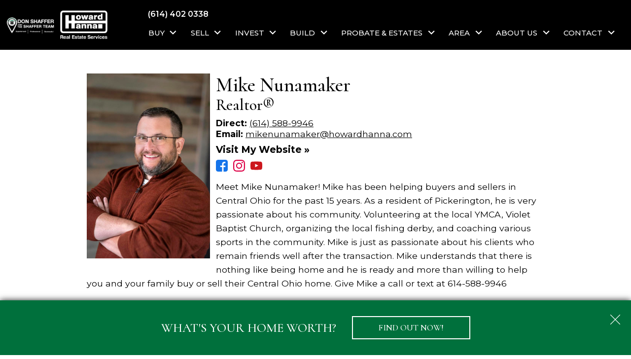

--- FILE ---
content_type: text/html; charset=UTF-8
request_url: https://www.shafferteam.com/staff/Mike
body_size: 13153
content:
<!DOCTYPE html>
<html lang="en">
<head>
          <link rel="preconnect" href="https://fonts.gstatic.com/" crossorigin>
        <link href="https://fonts.googleapis.com/css2?family=Cormorant:wght@500;700&family=Montserrat:wght@400;500;600;700&display=swap" rel="stylesheet">
<link rel="stylesheet" href="https://www.shafferteam.com/site.css" TYPE="text/css">
<link rel="stylesheet" href="https://www.shafferteam.com/site.css?extra_css=staff_pl_classic" TYPE="text/css">

  <title>Mike Nunamaker| REALTOR® | Howard Hanna Real Estate Services</title>

  <meta name="viewport" content="width=device-width, initial-scale=1">
  <meta http-equiv="Content-Type" content="text/html;charset=utf-8">
<meta name="format-detection" content="telephone=no">
<meta http-equiv="x-ua-compatible" content="ie=edge">
	<meta name="description" content="Meet Mike Nunamaker REALTOR® with Howard Hanna Real Estate Services Central Ohio">
			<meta name="google-site-verification" content="lGwpPWouggJHNWvfY4ybEwJY1ClZzR0jfEj0XdmWNxo">
	            <link rel="canonical" href="https://www.shafferteam.com/staff/Mike">
    
            <meta property="og:image" content="https://reappdata.global.ssl.fastly.net/site_data/donshafferrealtor/design_assets/6b73shaffer.jpg">
      
    
      
    <!-- Global site tag (gtag.js) - Google Analytics -->
  <script async src="https://www.googletagmanager.com/gtag/js?id=G-96RJ4MMSGZ"></script>


<script>
  window.dataLayer = window.dataLayer || [];
  function gtag(){
    dataLayer.push(arguments);
  }
  gtag('js', new Date());

    gtag('config', 'G-96RJ4MMSGZ',
    {
      'cookie_flags': 'secure;samesite=none',
    }
  );
  
    gtag('config', 'AW-1061332278');
  
  function gtag_report_conversion(form_id, form_name) {
    gtag('event', 'conversion', {
      'event': 'conversion',
      'form_id': form_id,
      'form_name': form_name
    });
    return false;
  }

  </script>

    <script>
        !function(f,b,e,v,n,t,s){if(f.fbq)return;n=f.fbq=function(){n.callMethod?
            n.callMethod.apply(n,arguments):n.queue.push(arguments)};if(!f._fbq)f._fbq=n;
            n.push=n;n.loaded=!0;n.version='2.0';n.queue=[];t=b.createElement(e);t.async=!0;
            t.src=v;s=b.getElementsByTagName(e)[0];s.parentNode.insertBefore(t,s)}(window,
            document,'script','https://connect.facebook.net/en_US/fbevents.js');
        fbq('init', '364300637975505');
        fbq('track', 'PageView');
    </script>


    <meta property="og:url" content="https://www.shafferteam.com/staff/Mike">


<!-- Google tag (gtag.js) --> <script async src="https://www.googletagmanager.com/gtag/js?id=AW-17632901109"></script> <script> window.dataLayer = window.dataLayer || []; function gtag(){dataLayer.push(arguments);} gtag('js', new Date()); gtag('config', 'AW-17632901109'); </script><script type="text/javascript">
    (function(c,l,a,r,i,t,y){
        c[a]=c[a]||function(){(c[a].q=c[a].q||[]).push(arguments)};
        t=l.createElement(r);t.async=1;t.src="https://www.clarity.ms/tag/"+i;
        y=l.getElementsByTagName(r)[0];y.parentNode.insertBefore(t,y);
    })(window, document, "clarity", "script", "kmxinexk6a");
</script><!-- Google tag (gtag.js) -->
<script async src="https://www.googletagmanager.com/gtag/js?id=G-96RJ4MMSGZ"></script>
<script>
  window.dataLayer = window.dataLayer || [];
  function gtag(){dataLayer.push(arguments);}
  gtag('js', new Date());

  gtag('config', 'G-96RJ4MMSGZ');
</script><!-- Google tag (gtag.js) -->
<script async src="https://www.googletagmanager.com/gtag/js?id=AW-1061332278"></script>
<script>
  window.dataLayer = window.dataLayer || [];
  function gtag(){dataLayer.push(arguments);}
  gtag('js', new Date());

  gtag('config', 'AW-1061332278');
</script>

<!-- Event snippet for Leads conversion page -->
<script>
  gtag('event', 'conversion', {'send_to': 'AW-1061332278/gzPgCKXhiIkYELbKivoD'});
</script><link rel="apple-touch-icon" sizes="180x180" href="https://reappdata.global.ssl.fastly.net/site_data/donshafferrealtor/editor_assets/favicon/apple-touch-icon.png">
<link rel="icon" type="image/png" sizes="192x192" href="https://reappdata.global.ssl.fastly.net/site_data/donshafferrealtor/editor_assets/favicon/android-chrome-192x192.png">
<link rel="icon" type="image/png" sizes="512x512" href="https://reappdata.global.ssl.fastly.net/site_data/donshafferrealtor/editor_assets/favicon/android-chrome-512x512.png">
<link rel="icon" type="image/png" sizes="32x32" href="https://reappdata.global.ssl.fastly.net/site_data/donshafferrealtor/editor_assets/favicon/favicon-32x32.png">
<link rel="icon" type="image/png" sizes="16x16" href="https://reappdata.global.ssl.fastly.net/site_data/donshafferrealtor/editor_assets/favicon/favicon-16x16.png">
<meta name="msapplication-TileColor" content="#00703c">
<meta name="msapplication-square150x150logo" content="https://reappdata.global.ssl.fastly.net/site_data/donshafferrealtor/editor_assets/favicon/mstile-150x150.png">
<meta name="theme-color" content="##00703c"><!-- Facebook Pixel Code -->
<script>
  !function(f,b,e,v,n,t,s)
  {if(f.fbq)return;n=f.fbq=function(){n.callMethod?
  n.callMethod.apply(n,arguments):n.queue.push(arguments)};
  if(!f._fbq)f._fbq=n;n.push=n;n.loaded=!0;n.version='2.0';
  n.queue=[];t=b.createElement(e);t.async=!0;
  t.src=v;s=b.getElementsByTagName(e)[0];
  s.parentNode.insertBefore(t,s)}(window, document,'script',
  'https://connect.facebook.net/en_US/fbevents.js');
  fbq('init', '1723909271172170');
  fbq('track', 'PageView');
</script>
<noscript><img height="1" width="1" style="display:none"
  loading="lazy" src="https://www.facebook.com/tr?id=1723909271172170&ev=PageView&noscript=1"
/></noscript>
<!-- End Facebook Pixel Code --><meta name="google-site-verification" content="gQZAfD0Uaev8kFRJrTTi-7aFAHyVoxG_x5wR8efcT4w" />
</head>
<body id="staff" class="wide staff-details">
  <div id="divback" class="section-">
    <div class="top " >
      <a href="#main" class="dak-skip-to-main">Skip to main content</a>
      <header class="header-main dak-pad-12  dak-alt-bg dak-text-light">
        <div class="header__container dak-contain-xxl">
          <div class="dak-flex-container dak-flex-v-center dak-flex-space-between">
            <div class="dak-cell dak-shrink dak-pr-05">
              <a href="https://www.shafferteam.com" class="logo">
                <img loading="lazy" src="https://reappdata.global.ssl.fastly.net/site_data/donshafferrealtor/layouts/light-green3/images/logo-new.png"
                     alt="Don Shaffer and The Shaffer Team"
                     width="230" height="100">
              </a>
            </div>
            <div class="dak-cell dak-shrink logo">
              <img loading="lazy" src="https://reappdata.global.ssl.fastly.net/site_data/donshafferrealtor/layouts/light-green3/images/hh-sm-2x-upd.png" alt="Howard Hanna Real Estate Services - The Shaffer Team" width="143" height="96">
            </div>
            
            <div class="dak-cell dak-auto dak-cell-h-end">
              <div class="header__desk dak-flex-container dak-flex-v-center dak-flex-column-lg">
                <div class="header__phone dak-cell dak-shrink">
                                                          <ul class="dak-buttons dak-buttons-clear-light">
                      <li>
                        <a href="tel:6144020338"
                            aria-label="Call (614) 402 0338">
                          <img loading="lazy" src="https://www.shafferteam.com/icons/base/phone-fill/fff" alt="Phone"
                                width="30" height="30"
                          >
                          <span class="u-font-size-normal u-font-weight-600">(614) 402 0338</span>
                        </a>
                      </li>
                    </ul>
                                                      </div>
                <div class="dak-cell">
                  <nav class="dakMenu dakMenu_collapsed" data-menushrink="992" aria-label="Main">
    <button id="dak-main-menu-open" class="dakMenu__toggle" aria-expanded="false" aria-controls="dak-main-menu" aria-label="Open main menu">
        <span class="sr-only">Open main menu</span>
        <span class="dakMenu__toggleicon" aria-hidden="true"></span>
    </button>
    <ul class="dakMenu__list" id="dak-main-menu">
                                                                                                                                                                                                                                                                                                        <li class="menu-1
                       has-submenu   menu_first  dakMenu__menuItem-buy dakMenu__menuItem">
                <a href="https://www.shafferteam.com/buyers"
                   >
                    Buy
                </a>
                                    <ul>
                                                    <li class="dakMenu__submenuItem dakMenu__submenuItem-find-your-dream-home">
                                <a href="https://www.shafferteam.com/buyers"
                                   >
                                    Find Your Dream Home
                                </a>
                            </li>
                                                    <li class="dakMenu__submenuItem dakMenu__submenuItem-shaffer-team-listings">
                                <a href="https://www.shafferteam.com/shaffer-team-listings"
                                   >
                                    Shaffer Team Listings
                                </a>
                            </li>
                                                    <li class="dakMenu__submenuItem dakMenu__submenuItem-get-listing-alerts-">
                                <a href="https://www.shafferteam.com/instant-alerts"
                                   >
                                    Get Listing Alerts 
                                </a>
                            </li>
                                                    <li class="dakMenu__submenuItem dakMenu__submenuItem-open-houses">
                                <a href="https://www.shafferteam.com/open-houses"
                                   >
                                    Open Houses
                                </a>
                            </li>
                                                    <li class="dakMenu__submenuItem dakMenu__submenuItem-relocation">
                                <a href="https://www.shafferteam.com/relocation"
                                   >
                                    Relocation
                                </a>
                            </li>
                                                    <li class="dakMenu__submenuItem dakMenu__submenuItem-get-pre-approved">
                                <a href="https://www.shafferteam.com/pre-approved"
                                   >
                                    Get Pre-Approved
                                </a>
                            </li>
                                                    <li class="dakMenu__submenuItem dakMenu__submenuItem-buyer-consultation">
                                <a href="https://www.shafferteam.com/buyer-consultation"
                                   >
                                    Buyer Consultation
                                </a>
                            </li>
                                                    <li class="dakMenu__submenuItem dakMenu__submenuItem-why-work-with-a-buyers-agent">
                                <a href="https://www.shafferteam.com/buyers-agent"
                                   >
                                    Why Work With A Buyers Agent?
                                </a>
                            </li>
                                            </ul>
                            </li>
                                                                                                                                                                                                                                                                                                        <li class="menu-2
                       has-submenu     dakMenu__menuItem-sell dakMenu__menuItem">
                <a href="https://www.shafferteam.com/sellers"
                   >
                    Sell
                </a>
                                    <ul>
                                                    <li class="dakMenu__submenuItem dakMenu__submenuItem-seller-resources">
                                <a href="https://www.shafferteam.com/sellers"
                                   >
                                    Seller Resources
                                </a>
                            </li>
                                                    <li class="dakMenu__submenuItem dakMenu__submenuItem-list-your-home">
                                <a href="https://www.shafferteam.com/list-your-home"
                                   >
                                    List Your Home
                                </a>
                            </li>
                                                    <li class="dakMenu__submenuItem dakMenu__submenuItem-get-your-home-value">
                                <a href="https://www.shafferteam.com/home-value"
                                   >
                                    Get Your Home Value
                                </a>
                            </li>
                                                    <li class="dakMenu__submenuItem dakMenu__submenuItem-sell-home-by-area">
                                <a href="https://www.shafferteam.com/sell-by-area"
                                   >
                                    Sell Home by Area
                                </a>
                            </li>
                                                    <li class="dakMenu__submenuItem dakMenu__submenuItem-seller-checklist">
                                <a href="https://www.shafferteam.com/seller-checklist"
                                   >
                                    Seller Checklist
                                </a>
                            </li>
                                                    <li class="dakMenu__submenuItem dakMenu__submenuItem-home-selling-process">
                                <a href="https://www.shafferteam.com/home-selling-process"
                                   >
                                    Home-Selling Process
                                </a>
                            </li>
                                                    <li class="dakMenu__submenuItem dakMenu__submenuItem-selling-timeline">
                                <a href="https://www.shafferteam.com/home-selling-timeline"
                                   >
                                    Selling Timeline
                                </a>
                            </li>
                                                    <li class="dakMenu__submenuItem dakMenu__submenuItem-shaffer-team-solds">
                                <a href="https://www.shafferteam.com/sold"
                                   >
                                    Shaffer Team Solds
                                </a>
                            </li>
                                            </ul>
                            </li>
                                                                                                    <li class="menu-3
                       has-submenu     dakMenu__menuItem-invest dakMenu__menuItem">
                <a href="https://www.shafferteam.com/investment-real-estate"
                   >
                    Invest
                </a>
                                    <ul>
                                                    <li class="dakMenu__submenuItem dakMenu__submenuItem-investment-properties">
                                <a href="https://homes.shafferteam.com/search/results/investment-properties"
                                   >
                                    Investment Properties
                                </a>
                            </li>
                                            </ul>
                            </li>
                                                                                                                                                            <li class="menu-4
                       has-submenu     dakMenu__menuItem-build dakMenu__menuItem">
                <a href="https://www.shafferteam.com/builder"
                   >
                    Build
                </a>
                                    <ul>
                                                    <li class="dakMenu__submenuItem dakMenu__submenuItem-vip-new-home-buyer-program">
                                <a href="https://www.shafferteam.com/builder"
                                   >
                                    VIP New Home Buyer Program
                                </a>
                            </li>
                                                    <li class="dakMenu__submenuItem dakMenu__submenuItem-new-construction---homes-">
                                <a href="https://www.shafferteam.com/new-construction-homes-in-central-ohio"
                                   >
                                    New Construction - Homes 
                                </a>
                            </li>
                                                    <li class="dakMenu__submenuItem dakMenu__submenuItem-new-construction---condos">
                                <a href="https://www.shafferteam.com/new-construction-condos-in-central-ohio"
                                   >
                                    New Construction - Condos
                                </a>
                            </li>
                                            </ul>
                            </li>
                                                                                                    <li class="menu-5
                       has-submenu     dakMenu__menuItem-probate--estates dakMenu__menuItem">
                <a href="https://www.shafferteam.com/probate-property"
                   >
                    Probate & Estates
                </a>
                                    <ul>
                                                    <li class="dakMenu__submenuItem dakMenu__submenuItem-navigating-probate-real--estate">
                                <a href="https://www.shafferteam.com/probate-property"
                                   >
                                    Navigating Probate Real  Estate
                                </a>
                            </li>
                                            </ul>
                            </li>
                                                                                                                                                                                                                                                                                                        <li class="menu-6
                       has-submenu     dakMenu__menuItem-area dakMenu__menuItem">
                <a href="https://www.shafferteam.com/area"
                   >
                    Area
                </a>
                                    <ul>
                                                    <li class="dakMenu__submenuItem dakMenu__submenuItem-central-ohio">
                                <a href="https://www.shafferteam.com/area"
                                   >
                                    Central Ohio
                                </a>
                            </li>
                                                    <li class="dakMenu__submenuItem dakMenu__submenuItem-canal-winchester">
                                <a href="https://www.shafferteam.com/area/canal-winchester"
                                   >
                                    Canal Winchester
                                </a>
                            </li>
                                                    <li class="dakMenu__submenuItem dakMenu__submenuItem-lancaster">
                                <a href="https://www.shafferteam.com/area/lancaster"
                                   >
                                    Lancaster
                                </a>
                            </li>
                                                    <li class="dakMenu__submenuItem dakMenu__submenuItem-pataskala">
                                <a href="https://www.shafferteam.com/area/pataskala"
                                   >
                                    Pataskala
                                </a>
                            </li>
                                                    <li class="dakMenu__submenuItem dakMenu__submenuItem-pickerington">
                                <a href="https://www.shafferteam.com/area/pickerington-oh"
                                   >
                                    Pickerington
                                </a>
                            </li>
                                                    <li class="dakMenu__submenuItem dakMenu__submenuItem-reynoldsburg">
                                <a href="https://www.shafferteam.com/area/reynoldsburg"
                                   >
                                    Reynoldsburg
                                </a>
                            </li>
                                                    <li class="dakMenu__submenuItem dakMenu__submenuItem-downtown-living">
                                <a href="https://www.shafferteam.com/downtown-columbus"
                                   >
                                    Downtown Living
                                </a>
                            </li>
                                                    <li class="dakMenu__submenuItem dakMenu__submenuItem-downtown-neighborhoods">
                                <a href="https://www.shafferteam.com/neighborhood-results.php"
                                   >
                                    Downtown Neighborhoods
                                </a>
                            </li>
                                            </ul>
                            </li>
                                                                                                                                                                                        <li class="menu-7
                       has-submenu     dakMenu__menuItem-about-us dakMenu__menuItem">
                <a href="https://www.shafferteam.com/about"
                   >
                    About Us
                </a>
                                    <ul>
                                                    <li class="dakMenu__submenuItem dakMenu__submenuItem-meet-the-team">
                                <a href="https://www.shafferteam.com/staff.php"
                                   >
                                    Meet The Team
                                </a>
                            </li>
                                                    <li class="dakMenu__submenuItem dakMenu__submenuItem-reviews">
                                <a href="https://www.shafferteam.com/testimonials"
                                   >
                                    Reviews
                                </a>
                            </li>
                                                    <li class="dakMenu__submenuItem dakMenu__submenuItem-community-involvement">
                                <a href="https://www.shafferteam.com/community-involvement"
                                   >
                                    Community Involvement
                                </a>
                            </li>
                                                    <li class="dakMenu__submenuItem dakMenu__submenuItem-blog">
                                <a href="https://blog.shafferteam.com/"
                                   >
                                    Blog
                                </a>
                            </li>
                                                    <li class="dakMenu__submenuItem dakMenu__submenuItem-join-our-team">
                                <a href="https://www.shafferteam.com/join-us"
                                   >
                                    Join Our Team
                                </a>
                            </li>
                                            </ul>
                            </li>
                                                                                                                                                            <li class="menu-8
                       has-submenu    menu_last dakMenu__menuItem-contact dakMenu__menuItem">
                <a href="https://www.shafferteam.com/contact.php"
                   >
                    Contact
                </a>
                                    <ul>
                                                    <li class="dakMenu__submenuItem dakMenu__submenuItem-contact-us">
                                <a href="https://www.shafferteam.com/contact.php"
                                   >
                                    Contact Us
                                </a>
                            </li>
                                                    <li class="dakMenu__submenuItem dakMenu__submenuItem-seller-consultation">
                                <a href="https://www.shafferteam.com/seller-consultation"
                                   >
                                    Seller Consultation
                                </a>
                            </li>
                                                    <li class="dakMenu__submenuItem dakMenu__submenuItem-buyer-consultation">
                                <a href="https://www.shafferteam.com/buyer-consultation"
                                   >
                                    Buyer Consultation
                                </a>
                            </li>
                                            </ul>
                            </li>
                <li class="dakMenu__button">
            <button id="dak-main-menu-close" class="dakMenu__close" aria-expanded="false" aria-controls="dak-main-menu" aria-label="Close main menu">
                <span class="sr-only">Close main menu</span>
                <span class="dakMenu__buttonicon" aria-hidden="true"></span>
            </button>
        </li>
    </ul>
    <div class="dakMenu__overlay"></div>
</nav>
                </div>
                <div class="dak-cell">
                  <nav class="dakMenu dakMenu_expanded" data-menushrink="992" aria-label="Main">
    <ul class="dakMenu__list">
                                                                                                                                                                                                                                                                                                        <li class="menu-1 has-submenu   menu_first  dakMenu__menuItem dakMenu__menuItem-buy">
                <a href="https://www.shafferteam.com/buyers"
                   >
                    Buy
                </a>
                                    <button class="js-menu-button" aria-haspopup="true" aria-expanded="false" aria-label='Show submenu for "Buy"'>
                        <span class="dakMenu__arrow" aria-hidden="true"></span>
                    </button>
                    <ul>
                                                    <li class="dakMenu__submenuItem dakMenu__submenuItem-find-your-dream-home">
                                <a href="https://www.shafferteam.com/buyers"
                                   >
                                    Find Your Dream Home
                                </a>
                            </li>
                                                    <li class="dakMenu__submenuItem dakMenu__submenuItem-shaffer-team-listings">
                                <a href="https://www.shafferteam.com/shaffer-team-listings"
                                   >
                                    Shaffer Team Listings
                                </a>
                            </li>
                                                    <li class="dakMenu__submenuItem dakMenu__submenuItem-get-listing-alerts-">
                                <a href="https://www.shafferteam.com/instant-alerts"
                                   >
                                    Get Listing Alerts 
                                </a>
                            </li>
                                                    <li class="dakMenu__submenuItem dakMenu__submenuItem-open-houses">
                                <a href="https://www.shafferteam.com/open-houses"
                                   >
                                    Open Houses
                                </a>
                            </li>
                                                    <li class="dakMenu__submenuItem dakMenu__submenuItem-relocation">
                                <a href="https://www.shafferteam.com/relocation"
                                   >
                                    Relocation
                                </a>
                            </li>
                                                    <li class="dakMenu__submenuItem dakMenu__submenuItem-get-pre-approved">
                                <a href="https://www.shafferteam.com/pre-approved"
                                   >
                                    Get Pre-Approved
                                </a>
                            </li>
                                                    <li class="dakMenu__submenuItem dakMenu__submenuItem-buyer-consultation">
                                <a href="https://www.shafferteam.com/buyer-consultation"
                                   >
                                    Buyer Consultation
                                </a>
                            </li>
                                                    <li class="dakMenu__submenuItem dakMenu__submenuItem-why-work-with-a-buyers-agent">
                                <a href="https://www.shafferteam.com/buyers-agent"
                                   >
                                    Why Work With A Buyers Agent?
                                </a>
                            </li>
                                            </ul>
                            </li>
                                                                                                                                                                                                                                                                                                        <li class="menu-2 has-submenu     dakMenu__menuItem dakMenu__menuItem-sell">
                <a href="https://www.shafferteam.com/sellers"
                   >
                    Sell
                </a>
                                    <button class="js-menu-button" aria-haspopup="true" aria-expanded="false" aria-label='Show submenu for "Sell"'>
                        <span class="dakMenu__arrow" aria-hidden="true"></span>
                    </button>
                    <ul>
                                                    <li class="dakMenu__submenuItem dakMenu__submenuItem-seller-resources">
                                <a href="https://www.shafferteam.com/sellers"
                                   >
                                    Seller Resources
                                </a>
                            </li>
                                                    <li class="dakMenu__submenuItem dakMenu__submenuItem-list-your-home">
                                <a href="https://www.shafferteam.com/list-your-home"
                                   >
                                    List Your Home
                                </a>
                            </li>
                                                    <li class="dakMenu__submenuItem dakMenu__submenuItem-get-your-home-value">
                                <a href="https://www.shafferteam.com/home-value"
                                   >
                                    Get Your Home Value
                                </a>
                            </li>
                                                    <li class="dakMenu__submenuItem dakMenu__submenuItem-sell-home-by-area">
                                <a href="https://www.shafferteam.com/sell-by-area"
                                   >
                                    Sell Home by Area
                                </a>
                            </li>
                                                    <li class="dakMenu__submenuItem dakMenu__submenuItem-seller-checklist">
                                <a href="https://www.shafferteam.com/seller-checklist"
                                   >
                                    Seller Checklist
                                </a>
                            </li>
                                                    <li class="dakMenu__submenuItem dakMenu__submenuItem-home-selling-process">
                                <a href="https://www.shafferteam.com/home-selling-process"
                                   >
                                    Home-Selling Process
                                </a>
                            </li>
                                                    <li class="dakMenu__submenuItem dakMenu__submenuItem-selling-timeline">
                                <a href="https://www.shafferteam.com/home-selling-timeline"
                                   >
                                    Selling Timeline
                                </a>
                            </li>
                                                    <li class="dakMenu__submenuItem dakMenu__submenuItem-shaffer-team-solds">
                                <a href="https://www.shafferteam.com/sold"
                                   >
                                    Shaffer Team Solds
                                </a>
                            </li>
                                            </ul>
                            </li>
                                                                                                    <li class="menu-3 has-submenu     dakMenu__menuItem dakMenu__menuItem-invest">
                <a href="https://www.shafferteam.com/investment-real-estate"
                   >
                    Invest
                </a>
                                    <button class="js-menu-button" aria-haspopup="true" aria-expanded="false" aria-label='Show submenu for "Invest"'>
                        <span class="dakMenu__arrow" aria-hidden="true"></span>
                    </button>
                    <ul>
                                                    <li class="dakMenu__submenuItem dakMenu__submenuItem-investment-properties">
                                <a href="https://homes.shafferteam.com/search/results/investment-properties"
                                   >
                                    Investment Properties
                                </a>
                            </li>
                                            </ul>
                            </li>
                                                                                                                                                            <li class="menu-4 has-submenu     dakMenu__menuItem dakMenu__menuItem-build">
                <a href="https://www.shafferteam.com/builder"
                   >
                    Build
                </a>
                                    <button class="js-menu-button" aria-haspopup="true" aria-expanded="false" aria-label='Show submenu for "Build"'>
                        <span class="dakMenu__arrow" aria-hidden="true"></span>
                    </button>
                    <ul>
                                                    <li class="dakMenu__submenuItem dakMenu__submenuItem-vip-new-home-buyer-program">
                                <a href="https://www.shafferteam.com/builder"
                                   >
                                    VIP New Home Buyer Program
                                </a>
                            </li>
                                                    <li class="dakMenu__submenuItem dakMenu__submenuItem-new-construction---homes-">
                                <a href="https://www.shafferteam.com/new-construction-homes-in-central-ohio"
                                   >
                                    New Construction - Homes 
                                </a>
                            </li>
                                                    <li class="dakMenu__submenuItem dakMenu__submenuItem-new-construction---condos">
                                <a href="https://www.shafferteam.com/new-construction-condos-in-central-ohio"
                                   >
                                    New Construction - Condos
                                </a>
                            </li>
                                            </ul>
                            </li>
                                                                                                    <li class="menu-5 has-submenu     dakMenu__menuItem dakMenu__menuItem-probate--estates">
                <a href="https://www.shafferteam.com/probate-property"
                   >
                    Probate & Estates
                </a>
                                    <button class="js-menu-button" aria-haspopup="true" aria-expanded="false" aria-label='Show submenu for "Probate & Estates"'>
                        <span class="dakMenu__arrow" aria-hidden="true"></span>
                    </button>
                    <ul>
                                                    <li class="dakMenu__submenuItem dakMenu__submenuItem-navigating-probate-real--estate">
                                <a href="https://www.shafferteam.com/probate-property"
                                   >
                                    Navigating Probate Real  Estate
                                </a>
                            </li>
                                            </ul>
                            </li>
                                                                                                                                                                                                                                                                                                        <li class="menu-6 has-submenu     dakMenu__menuItem dakMenu__menuItem-area">
                <a href="https://www.shafferteam.com/area"
                   >
                    Area
                </a>
                                    <button class="js-menu-button" aria-haspopup="true" aria-expanded="false" aria-label='Show submenu for "Area"'>
                        <span class="dakMenu__arrow" aria-hidden="true"></span>
                    </button>
                    <ul>
                                                    <li class="dakMenu__submenuItem dakMenu__submenuItem-central-ohio">
                                <a href="https://www.shafferteam.com/area"
                                   >
                                    Central Ohio
                                </a>
                            </li>
                                                    <li class="dakMenu__submenuItem dakMenu__submenuItem-canal-winchester">
                                <a href="https://www.shafferteam.com/area/canal-winchester"
                                   >
                                    Canal Winchester
                                </a>
                            </li>
                                                    <li class="dakMenu__submenuItem dakMenu__submenuItem-lancaster">
                                <a href="https://www.shafferteam.com/area/lancaster"
                                   >
                                    Lancaster
                                </a>
                            </li>
                                                    <li class="dakMenu__submenuItem dakMenu__submenuItem-pataskala">
                                <a href="https://www.shafferteam.com/area/pataskala"
                                   >
                                    Pataskala
                                </a>
                            </li>
                                                    <li class="dakMenu__submenuItem dakMenu__submenuItem-pickerington">
                                <a href="https://www.shafferteam.com/area/pickerington-oh"
                                   >
                                    Pickerington
                                </a>
                            </li>
                                                    <li class="dakMenu__submenuItem dakMenu__submenuItem-reynoldsburg">
                                <a href="https://www.shafferteam.com/area/reynoldsburg"
                                   >
                                    Reynoldsburg
                                </a>
                            </li>
                                                    <li class="dakMenu__submenuItem dakMenu__submenuItem-downtown-living">
                                <a href="https://www.shafferteam.com/downtown-columbus"
                                   >
                                    Downtown Living
                                </a>
                            </li>
                                                    <li class="dakMenu__submenuItem dakMenu__submenuItem-downtown-neighborhoods">
                                <a href="https://www.shafferteam.com/neighborhood-results.php"
                                   >
                                    Downtown Neighborhoods
                                </a>
                            </li>
                                            </ul>
                            </li>
                                                                                                                                                                                        <li class="menu-7 has-submenu     dakMenu__menuItem dakMenu__menuItem-about-us">
                <a href="https://www.shafferteam.com/about"
                   >
                    About Us
                </a>
                                    <button class="js-menu-button" aria-haspopup="true" aria-expanded="false" aria-label='Show submenu for "About Us"'>
                        <span class="dakMenu__arrow" aria-hidden="true"></span>
                    </button>
                    <ul>
                                                    <li class="dakMenu__submenuItem dakMenu__submenuItem-meet-the-team">
                                <a href="https://www.shafferteam.com/staff.php"
                                   >
                                    Meet The Team
                                </a>
                            </li>
                                                    <li class="dakMenu__submenuItem dakMenu__submenuItem-reviews">
                                <a href="https://www.shafferteam.com/testimonials"
                                   >
                                    Reviews
                                </a>
                            </li>
                                                    <li class="dakMenu__submenuItem dakMenu__submenuItem-community-involvement">
                                <a href="https://www.shafferteam.com/community-involvement"
                                   >
                                    Community Involvement
                                </a>
                            </li>
                                                    <li class="dakMenu__submenuItem dakMenu__submenuItem-blog">
                                <a href="https://blog.shafferteam.com/"
                                   >
                                    Blog
                                </a>
                            </li>
                                                    <li class="dakMenu__submenuItem dakMenu__submenuItem-join-our-team">
                                <a href="https://www.shafferteam.com/join-us"
                                   >
                                    Join Our Team
                                </a>
                            </li>
                                            </ul>
                            </li>
                                                                                                                                                            <li class="menu-8 has-submenu    menu_last dakMenu__menuItem dakMenu__menuItem-contact">
                <a href="https://www.shafferteam.com/contact.php"
                   >
                    Contact
                </a>
                                    <button class="js-menu-button" aria-haspopup="true" aria-expanded="false" aria-label='Show submenu for "Contact"'>
                        <span class="dakMenu__arrow" aria-hidden="true"></span>
                    </button>
                    <ul>
                                                    <li class="dakMenu__submenuItem dakMenu__submenuItem-contact-us">
                                <a href="https://www.shafferteam.com/contact.php"
                                   >
                                    Contact Us
                                </a>
                            </li>
                                                    <li class="dakMenu__submenuItem dakMenu__submenuItem-seller-consultation">
                                <a href="https://www.shafferteam.com/seller-consultation"
                                   >
                                    Seller Consultation
                                </a>
                            </li>
                                                    <li class="dakMenu__submenuItem dakMenu__submenuItem-buyer-consultation">
                                <a href="https://www.shafferteam.com/buyer-consultation"
                                   >
                                    Buyer Consultation
                                </a>
                            </li>
                                            </ul>
                            </li>
            </ul>
</nav>
                </div>
              </div>
            </div>
          </div>
        </div>
      </header>
          </div> <!--end top-->

    <main role="main" id="main" tabindex="-1">
    
                  
      <div id="root">
        <div class="inner-content">
                    <div
            id="primary-column"
            class="primary-column has-content "
            data-role="page"
          >
            <div class="content-pad" data-role="content">
                                                          
            <div id="content_body" class="content_body">
                                        </div>
            <div id="system_body">
                              <div id="d5_module" class=" d5m_width_920"><div class="staff_detailed staff_1862">
            <div class="staff_detailed_image d5m-staff-photo">
                            <img loading="lazy" src="https://reappdata.global.ssl.fastly.net/site_data/donshafferrealtor/staff_pictures/pic-32814-88d472_md.jpeg" alt="Photo of Mike Nunamaker, ">
                    </div>
        <div class="staff_detailed_info">
        <h2>
            Mike Nunamaker
            <span>Realtor®</span>
        </h2>
        <div class="staff_detailed_connect">
            <ul id="staff_detailed_connect" class="staff_detailed_contact">
                <li class="staff_detailed_phone"><span>Direct:</span> <a href="tel:6145889946">(614) 588-9946</a></li>                                                                                    <li class="staff_detailed_email"><span>Email:</span> <a href="mailto:mikenunamaker@howardhanna.com">mikenunamaker@howardhanna.com</a></li>
                            </ul>
                                        <ul id="staff_detailed_link" class="staff_detailed_contact">
                                                                                                                                <li>
                            <a href="https://mikenunamaker.shafferteam.com">Visit My Website &raquo;</a>
                        </li>
                                    </ul>
                                    <ul class="staff_detailed_social">
                                    <li><a target="_blank" rel="noopener nofollow" href="http://www.facebook.com/realtornuna" aria-label="Connect on Facebook"><svg focusable="false" aria-hidden="true" xmlns="http://www.w3.org/2000/svg" viewBox="0 0 160 160" width="24" height="24">
    <path id="Exclusion_1" data-name="Exclusion 1" d="M82.805,160H82.8l-53.711-.006A29.12,29.12,0,0,1,0,130.907V29.092A29.123,29.123,0,0,1,29.088,0H130.907A29.126,29.126,0,0,1,160,29.092V130.907a29.123,29.123,0,0,1-29.093,29.087H102.784V98.423h24.853V78.45H102.784V60.36a13.049,13.049,0,0,1,13.035-13.034h11.819V27.348H111.547a28.773,28.773,0,0,0-28.741,28.74V78.45H57.952V98.423H82.805V160Z" fill="#1574ea"/>
</svg></a></li>
                                    <li><a target="_blank" rel="noopener nofollow" href="http://www.instagram.com/mikenunamaker_realtor" aria-label="Connect on Instagram"><?xml version="1.0" encoding="utf-8"?>
<svg focusable="false" aria-hidden="true" xmlns="http://www.w3.org/2000/svg" width="24" height="24" viewBox="0 0 160 160">
    <path d="M80 0C58.3 0 55.5.1 47 .5S32.7 2.2 27.6 4.2a39.2 39.2 0 0 0-14.2 9.2 39.2 39.2 0 0 0-9.2 14.2C2.2 32.7.9 38.5.5 47S0 58.3 0 80s.1 24.5.5 33 1.7 14.3 3.7 19.4a39.2 39.2 0 0 0 9.2 14.2 39.2 39.2 0 0 0 14.2 9.2c5.1 2 10.9 3.3 19.4 3.7s11.3.5 33 .5 24.5-.1 33-.5 14.3-1.7 19.4-3.7a40.9 40.9 0 0 0 23.4-23.4c2-5.1 3.3-10.9 3.7-19.4s.5-11.3.5-33-.1-24.5-.5-33-1.7-14.3-3.7-19.4a39.2 39.2 0 0 0-9.2-14.2 39.2 39.2 0 0 0-14.2-9.2c-5.1-2-10.9-3.3-19.4-3.7S101.7 0 80 0zm0 14.4c21.4 0 23.9.1 32.3.5s12 1.7 14.9 2.8a24.8 24.8 0 0 1 9.2 6 24.8 24.8 0 0 1 6 9.2c1.1 2.8 2.4 7.1 2.8 14.9s.5 11 .5 32.3-.1 23.9-.5 32.3-1.7 12-2.8 14.9a26.5 26.5 0 0 1-15.2 15.2c-2.8 1.1-7.1 2.4-14.9 2.8s-11 .5-32.3.5-23.9-.1-32.3-.5-12-1.7-14.9-2.8a24.8 24.8 0 0 1-9.2-6 24.8 24.8 0 0 1-6-9.2c-1.1-2.8-2.4-7.1-2.8-14.9s-.5-11-.5-32.3.1-23.9.5-32.3 1.7-12 2.8-14.9a24.8 24.8 0 0 1 6-9.2 24.8 24.8 0 0 1 9.2-6c2.8-1.1 7.1-2.4 14.9-2.8s11-.5 32.3-.5" fill="#dd0046"/><path d="M80 106.7A26.7 26.7 0 1 1 106.7 80 26.7 26.7 0 0 1 80 106.7zM80 39a41.1 41.1 0 1 0 41.1 41A41.1 41.1 0 0 0 80 38.9zm52.3-1.7a9.6 9.6 0 1 1-9.6-9.6 9.6 9.6 0 0 1 9.6 9.6z" fill="#dd0046"/>
</svg>
</a></li>
                                    <li><a target="_blank" rel="noopener nofollow" href="https://youtube.com/@mikenunamaker?si=ITq4Ph9rkpkqLzWB" aria-label="Connect on YouTube"><?xml version="1.0" encoding="utf-8"?>
<svg focusable="false" aria-hidden="true" xmlns="http://www.w3.org/2000/svg" width="24" height="24" viewBox="0 0 159.7 112.3">
    <g data-name="Layer 2"><path d="M158.1 24.2s-1.6-11-6.3-15.8c-6.2-6.4-13-6.4-16.1-6.8C113.4 0 79.9 0 79.9 0h-.1S46.3 0 23.9 1.6c-3.1.4-9.9.4-16 6.8-4.7 4.8-6.3 15.8-6.3 15.8A241.5 241.5 0 0 0 0 50.1v12.1A241.5 241.5 0 0 0 1.6 88s1.6 11 6.3 15.9c6.1 6.3 14.1 6.1 17.7 6.8 12.8 1.2 54.3 1.6 54.3 1.6s33.6 0 55.9-1.7c3.1-.4 9.9-.4 16-6.8 4.7-4.8 6.3-15.8 6.3-15.8a241.8 241.8 0 0 0 1.6-25.8V50.1a241.8 241.8 0 0 0-1.6-25.9zM63.4 76.9V32l43.1 22.5z" fill="#cc181e" data-name="YouTube Icon"/></g>
</svg>
</a></li>
                            </ul>
                    </div>

        <div class="staff_detailed_description">
            <p>Meet Mike Nunamaker! Mike has been helping buyers and sellers in Central Ohio for the past 15 years. As a resident of Pickerington, he is very passionate about his community. Volunteering at the local YMCA, Violet Baptist Church, organizing the local fishing derby, and coaching various sports in the community. Mike is just as passionate about his clients who remain friends well after the transaction. Mike understands that there is nothing like being home and he is ready and more than willing to help you and your family buy or sell their Central Ohio home. Give Mike a call or text at 614-588-9946</p>
        </div>
    </div>

  
          <div id="staff-form" class="dak-contain-md dak-px-1 dak-py-2 clear">
        <h2 class="h3 dak-text-center">Send a Message</h2>
        <div  class="standard-form d5_dropin" data-recaptchaId="recaptcha_76c77c">
        <form  action="" method="post" novalidate>
                  <input type="hidden" id="g-recaptcha-response" name="g-recaptcha-response" class="g-recaptcha-response">
          <input type="hidden" name="action" value="checkrecaptcha">
        		                		                                							    <fieldset class="fieldset-2" aria-label="Information">
							    <legend></legend>
							    <div class="d5m-fieldset-wrap">
                                <div
    class="form-field form-textbox field-full_name"
    data-role="fieldcontain"
>
    <label
        for="input-full_name"
        id="label-full_name"
    >
        * Name
    </label>
    <input
        type="text"
        id="input-full_name"
        name="full_name"
        value=""
        aria-required="true"            />
      </div>

                                                            <div
    class="form-field form-textbox field-eci"
    data-role="fieldcontain"
>
    <label
        for="input-eci"
        id="label-eci"
    >
        * Email
    </label>
    <input
        type="email"
        id="input-eci"
        name="eci"
        value=""
        aria-required="true"            />
      </div>
<input type="hidden" name="email" value="" class="email" />

                                                            <div
    class="form-field form-textbox field-home_phone"
    data-role="fieldcontain"
>
    <label
        for="input-home_phone"
        id="label-home_phone"
    >
         Phone
    </label>
    <input
        type="tel"
        id="input-home_phone"
        name="home_phone"
        value=""
                    />
      </div>

                                                            <div
    class="form-field form-textarea field-comments"
    data-role="fieldcontain"
>
    <label for="textarea-comments" id="label-comments">
            Message</label>
    <textarea
        id="textarea-comments"
        name="comments"
                >
    </textarea>
    </div>

                							    </div>
							    </fieldset>
                            		                		    
        <input type="hidden" name="f_token" value="900385b5fed5b0eb30154f566c90556b32d33155980c9b443b6d9d3675c1a5a9">
        <input type="hidden" name="p_form_type" value="2">
        <input type="hidden" name="referrer" value="">
                    <input type="hidden" name="p_user_map" value="32814">
                            <input type="hidden" name="p_source_system" value="8275">
                <input type="hidden" name="p_source" value="">
                    <input type="hidden" name="dvc" id="dvc-8275" class="dvc" value="0">
<div class="market_disclosure">
    <input type="hidden" id="market_optin_input-8275" class="market_optin_input" name="market_optin" value="1">
    <span id="market_optin-8275" class="market_optin">
        By giving us your phone number and email address, you are giving Don Shaffer & The Shaffer Team permission to contact you via email, phone, or text.
    </span>
</div>

        
        <div class="submitthis">
            <div class="form-submit">
                <input type="submit" value="Send Now" class="form-btn g-recaptcha-btn" name="save">
            </div>
        </div>
        
    </form>
</div>


      </div>
    
    </div></div>
                          </div>
            <div id="options_body"></div>
                      </div>          </div>                              <div class="clear"></div>
        </div>      </div>      <div class="clear"></div>
    </main>
                        
  <footer class="footer-main dak-footer-main dak-py-2 f-noblog ">
    <div class="dak-contain-xxl">
      <div class="dak-flex-container dak-flex-center mini-custom dak-flex-reverse-row-lg">
                      <div class="dak-grid-12 dak-grid-sm-10 dak-grid-lg-5 dak-py-2 dak-px-1">
                <form id="mini" method="post" action="" novalidate class="mini-contact">
    <input type="hidden" id="g-recaptcha-response" name="g-recaptcha-response" class="g-recaptcha-response">
  <input type="hidden" name="action" value="checkrecaptcha">
      <h2 class="mini-header">Let's Connect</h2>
        <fieldset id="minicontact" class="mini-contact-form" aria-label="Your Information">
        <legend></legend>
        <div class="mini-name mini-field">
            <label for="full_name">* Name</label>
            <input id="full_name" name="full_name" value="" type="text"
                   aria-required="true"
                   />
                    </div>          
        <div class="mini-phone mini-field">
            <label for="home_phone">* Phone</label>
            <input id="home_phone" name="home_phone" value="" type="tel"
                   aria-required="true"
                   />
                    </div>          
        <div class="mini-email mini-field">
            <label for="eci">* Email</label>
            <input id="eci" name="eci" value="" type="email"
                   aria-required="true"
                   />
            <input type="hidden" name="email" value=""  autocomplete="off" />
                    </div>
        <div class="-textarea mini-textarea">
            <label for="comments" id="label-comments" class="">* Questions/Comments</label>
            <textarea id="comments" name="comments" rows="3" cols="31"
                      aria-required="true"
                                  ></textarea>
                    </div>
                    <input type="hidden" name="dvc" id="dvc-1150" class="dvc" value="0">
<div class="market_disclosure">
    <input type="hidden" id="market_optin_input-1150" class="market_optin_input" name="market_optin" value="1">
    <span id="market_optin-1150" class="market_optin">
        By giving us your phone number and email address, you are giving Don Shaffer & The Shaffer Team permission to contact you via email, phone, or text.
    </span>
</div>

                    			<div class="mini-submit">
				<input class="form-btn g-recaptcha-btn" name="save" value="submit" type="submit"
        />
				<input type="hidden" name="f_token" value="4612c97a6741f79a70bc1777e976c2770b1d5a9b03ad0f376d242fcdc712fc65">
				<input type="hidden" name="p_form_type" value="2" />
				<input type="hidden" name="referrer" value="" />
				<input type="hidden" name="p_source_system" value="1150" />
			</div>


    </fieldset>
</form>


            </div>
                  <div class="dak-grid-12 dak-grid-md-10 dak-grid-lg-7  dak-py-2 dak-px-1">
          <div>
              <nav class='d5-nav-footer' aria-label='Footer'>
    <ul class='footer-menu'>
                    <li class="footer-menu-buy">
                                <a href="https://www.shafferteam.com/buyers" >Buy</a>
            </li>
                    <li class="footer-menu-sell">
                                <a href="https://www.shafferteam.com/sellers" >Sell</a>
            </li>
                    <li class="footer-menu-invest">
                                <a href="https://www.shafferteam.com/investment-real-estate" >Invest</a>
            </li>
                    <li class="footer-menu-build">
                                <a href="https://www.shafferteam.com/builder" >Build</a>
            </li>
                    <li class="footer-menu-probate--estates">
                                <a href="https://www.shafferteam.com/probate-property" >Probate & Estates</a>
            </li>
                    <li class="footer-menu-area">
                                <a href="https://www.shafferteam.com/area" >Area</a>
            </li>
                    <li class="footer-menu-about-us">
                                <a href="https://www.shafferteam.com/about" >About Us</a>
            </li>
                    <li class="footer-menu-contact">
                                <a href="https://www.shafferteam.com/contact.php" >Contact</a>
            </li>
            </ul>
</nav>
          </div>
          <div class="dak-my-2 footer-logos">
            <a href="https://www.shafferteam.com" class="logo-footer">
              <img loading="lazy" src="https://reappdata.global.ssl.fastly.net/site_data/donshafferrealtor/layouts/light-green3/images/shaffer-team-2x.png"
                   alt="Don Shaffer and The Shaffer Team"
                   width="233" height="101"
              >
            </a>
            <img loading="lazy" src="https://reappdata.global.ssl.fastly.net/site_data/donshafferrealtor/layouts/light-green3/images/hh-sm-2x-upd.png"
                 alt="Howard Hanna Real Estate Services - The Shaffer Team"
                 width="119" height="119"
            >
            <img loading="lazy" src="https://reappdata.global.ssl.fastly.net/site_data/donshafferrealtor/layouts/light-green3/images/Choice_Award_CC23.png"
                 alt="2023 The Official Community's Choice Awards - Winner Fairfield County"
                 width="109" height="135"
            >
            <img loading="lazy" src="https://reappdata.global.ssl.fastly.net/site_data/donshafferrealtor/layouts/light-green3/images/best-team.png"
                 alt="Real Trends Verified Named one of the best teams in the United States for 2025"
                 width="135" height="135"
            >
          </div>
          <div class="footer-contact">
                                <p style="font-size: 16px;">This website is a service of Don Shaffer | <a href="tel:614-402-0338">614-402-0338</a><br />88 W Church St Suite 500 Pickerington, OH 43147</p>
<p style="font-size: 14px;">Don Shaffer, REALTOR&reg; | Ohio License #422050<br />Brokered by Howard Hanna | Ohio Broker License #2022004566</p>
                        </div>

          <div class="dakno">
            <p>Copyright &copy; 2026 |
              Information deemed reliable, but not guaranteed. |
              <a href="https://www.shafferteam.com/privacy.php">Privacy Policy</a> |
              <a href="https://www.shafferteam.com/accessibility">Accessibility</a>
            </p>
              <p class="dakno-disclaimer">
	<a target="_blank"
		 rel="noopener nofollow" class="dak open-new-window"
		 href="https://www.dakno.com/t?source_string=website_footer&page_url=%2Findex.php"
		 aria-describedby="new-window-0"
	>
		Real Estate Web Design
    <svg xmlns="http://www.w3.org/2000/svg" viewBox="0 0 496 512" width="12" height="12" aria-hidden="true" focusable="false">
      <path fill="currentColor" d="M432,320H400a16,16,0,0,0-16,16V448H64V128H208a16,16,0,0,0,16-16V80a16,16,0,0,0-16-16H48A48,48,0,0,0,0,112V464a48,48,0,0,0,48,48H400a48,48,0,0,0,48-48V336A16,16,0,0,0,432,320ZM488,0h-128c-21.37,0-32.05,25.91-17,41l35.73,35.73L135,320.37a24,24,0,0,0,0,34L157.67,377a24,24,0,0,0,34,0L435.28,133.32,471,169c15,15,41,4.5,41-17V24A24,24,0,0,0,488,0Z"/>
    </svg>
	</a>
	 by
	<a class="dak open-new-window"
		 href="https://www.dakno.com/t?source_string=website_footer&page_url=%2Findex.php"
		 target="_blank" rel="noopener nofollow"
		 aria-describedby="new-window-0"
	>
		Dakno Marketing
    <svg xmlns="http://www.w3.org/2000/svg" viewBox="0 0 496 512" width="12" height="12" aria-hidden="true" focusable="false">
      <path fill="currentColor" d="M432,320H400a16,16,0,0,0-16,16V448H64V128H208a16,16,0,0,0,16-16V80a16,16,0,0,0-16-16H48A48,48,0,0,0,0,112V464a48,48,0,0,0,48,48H400a48,48,0,0,0,48-48V336A16,16,0,0,0,432,320ZM488,0h-128c-21.37,0-32.05,25.91-17,41l35.73,35.73L135,320.37a24,24,0,0,0,0,34L157.67,377a24,24,0,0,0,34,0L435.28,133.32,471,169c15,15,41,4.5,41-17V24A24,24,0,0,0,488,0Z"/>
    </svg>.
		</a>
</p>
<div hidden>
	<span id="new-window-0">Opens in a new window.</span>
</div>
          </div>          <div class="footer-logos">
            <img loading="lazy" src="https://www.shafferteam.com/icons/logos/eho/fff"
                 width="45" height="45"
                 alt="Equal Housing Opportunity"
            />
            <img loading="lazy" src="https://www.shafferteam.com/icons/logos/realtor/fff"
                 width="45" height="45"
                 alt="REALTOR&reg;"
            />
          </div>
        </div>
      </div>
    </div>
      <div id="footer--disclaimers"></div>
  </footer>  </div>  
    
 <script type="text/javascript">
            

  </script>

  <script>
      </script>

      <script src="https://reappdata.global.ssl.fastly.net/lib/realestate_solution/js/frontend/loadFiles.min.js"></script>
    
    <noscript id="leaflet_deferred-styles">
    <link rel="stylesheet" href="https://reappdata.global.ssl.fastly.net/lib/realestate_solution/js/leaflet/1.4.0/leaflet.min.css" />
</noscript>
<div class="mapjs_container"></div>
<script type="text/javascript">
    window.maptiler_api_key = 'MnwsyZ0XBVmEv1SWrWRY';
</script>
<script type="text/javascript">

    function dak_map_js_lazyload() {
        'use strict';
        var options = {
            rootMargin: '200px',
            threshold: 0
        };
        var map = document.querySelector('.dak_map');

        if ('IntersectionObserver' in window) {
            var observer = new IntersectionObserver(
                function (entries, observer) {
                    var isIntersecting = typeof entries[0].isIntersecting === 'boolean' ? entries[0].isIntersecting : entries[0].intersectionRatio > 0;
                    if (isIntersecting) {
                        dak_map_load();
                        observer.unobserve(map);
                    }
                },
                options
            );
            observer.observe(map);
        }
        else {
            dak_map_load();
        }
    }

    function dak_map_load() {
        var mapJSList = [];
        mapJSList.push('<script src="https://reappdata.global.ssl.fastly.net/lib/realestate_solution/js/leaflet/1.4.0/leaflet.js"><\/script>');
        mapJSList.push('<script src="https://reappdata.global.ssl.fastly.net/lib/realestate_solution/js/frontend/map.min.js"><\/script>');
        loadJSUrls(mapJSList, '.mapjs_container');
        window.addEventListener('DOMContentLoaded', loadMaps);

        var raf = window.requestAnimationFrame || window.mozRequestAnimationFrame ||
            window.webkitRequestAnimationFrame || window.msRequestAnimationFrame;
        if (raf) raf(function() { window.setTimeout(loadDeferredStyles("leaflet_deferred-styles"), 0); });
        else window.addEventListener('load', loadDeferredStyles("leaflet_deferred-styles"));
    }

    function loadMaps() {
        if (typeof dakMaps !== "undefined") {
            if (document.getElementById('d5m_map')) {
                if (!document.getElementById('d5m_map').classList.contains('leaflet-container')) {
                    dak_map_init();
                }
            }
            if (document.getElementById('d5widget_map')) {
                if (!document.getElementById('d5widget_map').classList.contains('leaflet-container')) {
                    dak_widget_map_init();
                }
            }
            if (document.getElementById('d5area_map')) {
                if (!document.getElementById('d5area_map').classList.contains('leaflet-container')) {
                    dak_map_init();
                }
            }
          if (document.getElementById('dapropmap')) {
            if (!document.getElementById('dapropmap').classList.contains('leaflet-container')) {
              initPropertyMap();
            }
          }
          if (document.getElementById('dacnmap')) {
            if (!document.getElementById('dacnmap').classList.contains('leaflet-container')) {
              initCondoMap();
            }
          }
        }
    }

    if (document.querySelector('.dak_map')) {
        dak_map_js_lazyload();
    }
</script>




    <script src="https://reappdata.global.ssl.fastly.net/dist/js/site.aa6e76e4c45b4466f6de.js"></script>
    <div class="jsContainer"></div>
    <script>
      var jsList = [];
      if (document.querySelector('.dak-react') || document.querySelector('.dak-react-sellerform')) {
        jsList.push('<script src="https://reappdata.global.ssl.fastly.net/dist/js/bundle.2603a30c64d26ebaf619.js"><\/script>');
        if (document.querySelector('.dak-react')) {
          jsList.push('<script src="https://reappdata.global.ssl.fastly.net/dist/js/frontend.ff206d0134c092f3f9c6.js"><\/script>');
        }
        if (document.querySelector('.dak-react-sellerform')) {
          jsList.push('<script src="https://reappdata.global.ssl.fastly.net/dist/js/sellerform.dbbb0f22fce4e22c686d.js"><\/script>');
        }
      }
      if (document.querySelector('.didx-carousel')
          || document.querySelector('.property-grid-async')
          || document.querySelector('.didx-grid')
          || document.querySelector('.d5-grid-results')
          || document.querySelector('.dak_photos--main')
      ) {
        jsList.push('<script src="https://reappdata.global.ssl.fastly.net/dist/js/gridgallery.762fcde19a82e15cf342.js"><\/script>');
      }
      if (document.querySelector('.d5-js-idx-count')) {
        jsList.push('<script src="https://reappdata.global.ssl.fastly.net/dist/js/searchCount.71bdde49ab270e22e727.js"><\/script>');
      }
      if (document.querySelector('.d5-js-idx-stats')) {
        jsList.push('<script src="https://reappdata.global.ssl.fastly.net/dist/js/searchStats.4e4775970992ef3b7fe4.js"><\/script>');
      }
      if (document.querySelector('.d5-js-idx-sqft')) {
        jsList.push('<script src="https://reappdata.global.ssl.fastly.net/dist/js/searchSqft.12067c823e97e181d042.js"><\/script>');
      }
      if (document.querySelector('.dak-js-list')) {
        jsList.push('<script src="https://reappdata.global.ssl.fastly.net/dist/js/dropdown.0a361d2c7aa439e469cd.js"><\/script>');
      }
      if (document.querySelector('.dak-js-tabs-container')) {
        jsList.push('<script src="https://reappdata.global.ssl.fastly.net/dist/js/tabs.ebd4d1a90760f5898643.js"><\/script>');
      }
            if (document.getElementById("minicontact") || document.querySelectorAll(".standard-form")) {
        jsList.push('<script src="https://www.google.com/recaptcha/api.js?render=6LfVyAseAAAAAEAmQk_uqUBCJAXErePIo9h8sTQy"><\/script>');
      }
      
      if (jsList) {
        loadJSUrls(jsList, '.jsContainer');
      }
    </script>




<script src="https://reappdata.global.ssl.fastly.net/lib/realestate_solution/layouts_lib/popin/popin.js" type="text/javascript"></script>
<link rel="stylesheet" href="https://reappdata.global.ssl.fastly.net/lib/realestate_solution/layouts_lib/popin/popin.css" TYPE="text/css">
<script>
createPopin(
  {
    'text': "WHAT'S YOUR HOME WORTH?",
    'buttonText': "Find Out Now!",
    'buttonLink': "https://www.shafferteam.com/home-value"
  }
);
</script>
<style> 
	.dak__popin{
		display: none;
	}
	@media screen and (min-width: 768px){ 
		.dak__popin{
			display: block;
		}		
	}

</style>
</body>
</html>



--- FILE ---
content_type: text/html; charset=utf-8
request_url: https://www.google.com/recaptcha/api2/anchor?ar=1&k=6LfVyAseAAAAAEAmQk_uqUBCJAXErePIo9h8sTQy&co=aHR0cHM6Ly93d3cuc2hhZmZlcnRlYW0uY29tOjQ0Mw..&hl=en&v=PoyoqOPhxBO7pBk68S4YbpHZ&size=invisible&anchor-ms=20000&execute-ms=30000&cb=87kex9uaqbjy
body_size: 48760
content:
<!DOCTYPE HTML><html dir="ltr" lang="en"><head><meta http-equiv="Content-Type" content="text/html; charset=UTF-8">
<meta http-equiv="X-UA-Compatible" content="IE=edge">
<title>reCAPTCHA</title>
<style type="text/css">
/* cyrillic-ext */
@font-face {
  font-family: 'Roboto';
  font-style: normal;
  font-weight: 400;
  font-stretch: 100%;
  src: url(//fonts.gstatic.com/s/roboto/v48/KFO7CnqEu92Fr1ME7kSn66aGLdTylUAMa3GUBHMdazTgWw.woff2) format('woff2');
  unicode-range: U+0460-052F, U+1C80-1C8A, U+20B4, U+2DE0-2DFF, U+A640-A69F, U+FE2E-FE2F;
}
/* cyrillic */
@font-face {
  font-family: 'Roboto';
  font-style: normal;
  font-weight: 400;
  font-stretch: 100%;
  src: url(//fonts.gstatic.com/s/roboto/v48/KFO7CnqEu92Fr1ME7kSn66aGLdTylUAMa3iUBHMdazTgWw.woff2) format('woff2');
  unicode-range: U+0301, U+0400-045F, U+0490-0491, U+04B0-04B1, U+2116;
}
/* greek-ext */
@font-face {
  font-family: 'Roboto';
  font-style: normal;
  font-weight: 400;
  font-stretch: 100%;
  src: url(//fonts.gstatic.com/s/roboto/v48/KFO7CnqEu92Fr1ME7kSn66aGLdTylUAMa3CUBHMdazTgWw.woff2) format('woff2');
  unicode-range: U+1F00-1FFF;
}
/* greek */
@font-face {
  font-family: 'Roboto';
  font-style: normal;
  font-weight: 400;
  font-stretch: 100%;
  src: url(//fonts.gstatic.com/s/roboto/v48/KFO7CnqEu92Fr1ME7kSn66aGLdTylUAMa3-UBHMdazTgWw.woff2) format('woff2');
  unicode-range: U+0370-0377, U+037A-037F, U+0384-038A, U+038C, U+038E-03A1, U+03A3-03FF;
}
/* math */
@font-face {
  font-family: 'Roboto';
  font-style: normal;
  font-weight: 400;
  font-stretch: 100%;
  src: url(//fonts.gstatic.com/s/roboto/v48/KFO7CnqEu92Fr1ME7kSn66aGLdTylUAMawCUBHMdazTgWw.woff2) format('woff2');
  unicode-range: U+0302-0303, U+0305, U+0307-0308, U+0310, U+0312, U+0315, U+031A, U+0326-0327, U+032C, U+032F-0330, U+0332-0333, U+0338, U+033A, U+0346, U+034D, U+0391-03A1, U+03A3-03A9, U+03B1-03C9, U+03D1, U+03D5-03D6, U+03F0-03F1, U+03F4-03F5, U+2016-2017, U+2034-2038, U+203C, U+2040, U+2043, U+2047, U+2050, U+2057, U+205F, U+2070-2071, U+2074-208E, U+2090-209C, U+20D0-20DC, U+20E1, U+20E5-20EF, U+2100-2112, U+2114-2115, U+2117-2121, U+2123-214F, U+2190, U+2192, U+2194-21AE, U+21B0-21E5, U+21F1-21F2, U+21F4-2211, U+2213-2214, U+2216-22FF, U+2308-230B, U+2310, U+2319, U+231C-2321, U+2336-237A, U+237C, U+2395, U+239B-23B7, U+23D0, U+23DC-23E1, U+2474-2475, U+25AF, U+25B3, U+25B7, U+25BD, U+25C1, U+25CA, U+25CC, U+25FB, U+266D-266F, U+27C0-27FF, U+2900-2AFF, U+2B0E-2B11, U+2B30-2B4C, U+2BFE, U+3030, U+FF5B, U+FF5D, U+1D400-1D7FF, U+1EE00-1EEFF;
}
/* symbols */
@font-face {
  font-family: 'Roboto';
  font-style: normal;
  font-weight: 400;
  font-stretch: 100%;
  src: url(//fonts.gstatic.com/s/roboto/v48/KFO7CnqEu92Fr1ME7kSn66aGLdTylUAMaxKUBHMdazTgWw.woff2) format('woff2');
  unicode-range: U+0001-000C, U+000E-001F, U+007F-009F, U+20DD-20E0, U+20E2-20E4, U+2150-218F, U+2190, U+2192, U+2194-2199, U+21AF, U+21E6-21F0, U+21F3, U+2218-2219, U+2299, U+22C4-22C6, U+2300-243F, U+2440-244A, U+2460-24FF, U+25A0-27BF, U+2800-28FF, U+2921-2922, U+2981, U+29BF, U+29EB, U+2B00-2BFF, U+4DC0-4DFF, U+FFF9-FFFB, U+10140-1018E, U+10190-1019C, U+101A0, U+101D0-101FD, U+102E0-102FB, U+10E60-10E7E, U+1D2C0-1D2D3, U+1D2E0-1D37F, U+1F000-1F0FF, U+1F100-1F1AD, U+1F1E6-1F1FF, U+1F30D-1F30F, U+1F315, U+1F31C, U+1F31E, U+1F320-1F32C, U+1F336, U+1F378, U+1F37D, U+1F382, U+1F393-1F39F, U+1F3A7-1F3A8, U+1F3AC-1F3AF, U+1F3C2, U+1F3C4-1F3C6, U+1F3CA-1F3CE, U+1F3D4-1F3E0, U+1F3ED, U+1F3F1-1F3F3, U+1F3F5-1F3F7, U+1F408, U+1F415, U+1F41F, U+1F426, U+1F43F, U+1F441-1F442, U+1F444, U+1F446-1F449, U+1F44C-1F44E, U+1F453, U+1F46A, U+1F47D, U+1F4A3, U+1F4B0, U+1F4B3, U+1F4B9, U+1F4BB, U+1F4BF, U+1F4C8-1F4CB, U+1F4D6, U+1F4DA, U+1F4DF, U+1F4E3-1F4E6, U+1F4EA-1F4ED, U+1F4F7, U+1F4F9-1F4FB, U+1F4FD-1F4FE, U+1F503, U+1F507-1F50B, U+1F50D, U+1F512-1F513, U+1F53E-1F54A, U+1F54F-1F5FA, U+1F610, U+1F650-1F67F, U+1F687, U+1F68D, U+1F691, U+1F694, U+1F698, U+1F6AD, U+1F6B2, U+1F6B9-1F6BA, U+1F6BC, U+1F6C6-1F6CF, U+1F6D3-1F6D7, U+1F6E0-1F6EA, U+1F6F0-1F6F3, U+1F6F7-1F6FC, U+1F700-1F7FF, U+1F800-1F80B, U+1F810-1F847, U+1F850-1F859, U+1F860-1F887, U+1F890-1F8AD, U+1F8B0-1F8BB, U+1F8C0-1F8C1, U+1F900-1F90B, U+1F93B, U+1F946, U+1F984, U+1F996, U+1F9E9, U+1FA00-1FA6F, U+1FA70-1FA7C, U+1FA80-1FA89, U+1FA8F-1FAC6, U+1FACE-1FADC, U+1FADF-1FAE9, U+1FAF0-1FAF8, U+1FB00-1FBFF;
}
/* vietnamese */
@font-face {
  font-family: 'Roboto';
  font-style: normal;
  font-weight: 400;
  font-stretch: 100%;
  src: url(//fonts.gstatic.com/s/roboto/v48/KFO7CnqEu92Fr1ME7kSn66aGLdTylUAMa3OUBHMdazTgWw.woff2) format('woff2');
  unicode-range: U+0102-0103, U+0110-0111, U+0128-0129, U+0168-0169, U+01A0-01A1, U+01AF-01B0, U+0300-0301, U+0303-0304, U+0308-0309, U+0323, U+0329, U+1EA0-1EF9, U+20AB;
}
/* latin-ext */
@font-face {
  font-family: 'Roboto';
  font-style: normal;
  font-weight: 400;
  font-stretch: 100%;
  src: url(//fonts.gstatic.com/s/roboto/v48/KFO7CnqEu92Fr1ME7kSn66aGLdTylUAMa3KUBHMdazTgWw.woff2) format('woff2');
  unicode-range: U+0100-02BA, U+02BD-02C5, U+02C7-02CC, U+02CE-02D7, U+02DD-02FF, U+0304, U+0308, U+0329, U+1D00-1DBF, U+1E00-1E9F, U+1EF2-1EFF, U+2020, U+20A0-20AB, U+20AD-20C0, U+2113, U+2C60-2C7F, U+A720-A7FF;
}
/* latin */
@font-face {
  font-family: 'Roboto';
  font-style: normal;
  font-weight: 400;
  font-stretch: 100%;
  src: url(//fonts.gstatic.com/s/roboto/v48/KFO7CnqEu92Fr1ME7kSn66aGLdTylUAMa3yUBHMdazQ.woff2) format('woff2');
  unicode-range: U+0000-00FF, U+0131, U+0152-0153, U+02BB-02BC, U+02C6, U+02DA, U+02DC, U+0304, U+0308, U+0329, U+2000-206F, U+20AC, U+2122, U+2191, U+2193, U+2212, U+2215, U+FEFF, U+FFFD;
}
/* cyrillic-ext */
@font-face {
  font-family: 'Roboto';
  font-style: normal;
  font-weight: 500;
  font-stretch: 100%;
  src: url(//fonts.gstatic.com/s/roboto/v48/KFO7CnqEu92Fr1ME7kSn66aGLdTylUAMa3GUBHMdazTgWw.woff2) format('woff2');
  unicode-range: U+0460-052F, U+1C80-1C8A, U+20B4, U+2DE0-2DFF, U+A640-A69F, U+FE2E-FE2F;
}
/* cyrillic */
@font-face {
  font-family: 'Roboto';
  font-style: normal;
  font-weight: 500;
  font-stretch: 100%;
  src: url(//fonts.gstatic.com/s/roboto/v48/KFO7CnqEu92Fr1ME7kSn66aGLdTylUAMa3iUBHMdazTgWw.woff2) format('woff2');
  unicode-range: U+0301, U+0400-045F, U+0490-0491, U+04B0-04B1, U+2116;
}
/* greek-ext */
@font-face {
  font-family: 'Roboto';
  font-style: normal;
  font-weight: 500;
  font-stretch: 100%;
  src: url(//fonts.gstatic.com/s/roboto/v48/KFO7CnqEu92Fr1ME7kSn66aGLdTylUAMa3CUBHMdazTgWw.woff2) format('woff2');
  unicode-range: U+1F00-1FFF;
}
/* greek */
@font-face {
  font-family: 'Roboto';
  font-style: normal;
  font-weight: 500;
  font-stretch: 100%;
  src: url(//fonts.gstatic.com/s/roboto/v48/KFO7CnqEu92Fr1ME7kSn66aGLdTylUAMa3-UBHMdazTgWw.woff2) format('woff2');
  unicode-range: U+0370-0377, U+037A-037F, U+0384-038A, U+038C, U+038E-03A1, U+03A3-03FF;
}
/* math */
@font-face {
  font-family: 'Roboto';
  font-style: normal;
  font-weight: 500;
  font-stretch: 100%;
  src: url(//fonts.gstatic.com/s/roboto/v48/KFO7CnqEu92Fr1ME7kSn66aGLdTylUAMawCUBHMdazTgWw.woff2) format('woff2');
  unicode-range: U+0302-0303, U+0305, U+0307-0308, U+0310, U+0312, U+0315, U+031A, U+0326-0327, U+032C, U+032F-0330, U+0332-0333, U+0338, U+033A, U+0346, U+034D, U+0391-03A1, U+03A3-03A9, U+03B1-03C9, U+03D1, U+03D5-03D6, U+03F0-03F1, U+03F4-03F5, U+2016-2017, U+2034-2038, U+203C, U+2040, U+2043, U+2047, U+2050, U+2057, U+205F, U+2070-2071, U+2074-208E, U+2090-209C, U+20D0-20DC, U+20E1, U+20E5-20EF, U+2100-2112, U+2114-2115, U+2117-2121, U+2123-214F, U+2190, U+2192, U+2194-21AE, U+21B0-21E5, U+21F1-21F2, U+21F4-2211, U+2213-2214, U+2216-22FF, U+2308-230B, U+2310, U+2319, U+231C-2321, U+2336-237A, U+237C, U+2395, U+239B-23B7, U+23D0, U+23DC-23E1, U+2474-2475, U+25AF, U+25B3, U+25B7, U+25BD, U+25C1, U+25CA, U+25CC, U+25FB, U+266D-266F, U+27C0-27FF, U+2900-2AFF, U+2B0E-2B11, U+2B30-2B4C, U+2BFE, U+3030, U+FF5B, U+FF5D, U+1D400-1D7FF, U+1EE00-1EEFF;
}
/* symbols */
@font-face {
  font-family: 'Roboto';
  font-style: normal;
  font-weight: 500;
  font-stretch: 100%;
  src: url(//fonts.gstatic.com/s/roboto/v48/KFO7CnqEu92Fr1ME7kSn66aGLdTylUAMaxKUBHMdazTgWw.woff2) format('woff2');
  unicode-range: U+0001-000C, U+000E-001F, U+007F-009F, U+20DD-20E0, U+20E2-20E4, U+2150-218F, U+2190, U+2192, U+2194-2199, U+21AF, U+21E6-21F0, U+21F3, U+2218-2219, U+2299, U+22C4-22C6, U+2300-243F, U+2440-244A, U+2460-24FF, U+25A0-27BF, U+2800-28FF, U+2921-2922, U+2981, U+29BF, U+29EB, U+2B00-2BFF, U+4DC0-4DFF, U+FFF9-FFFB, U+10140-1018E, U+10190-1019C, U+101A0, U+101D0-101FD, U+102E0-102FB, U+10E60-10E7E, U+1D2C0-1D2D3, U+1D2E0-1D37F, U+1F000-1F0FF, U+1F100-1F1AD, U+1F1E6-1F1FF, U+1F30D-1F30F, U+1F315, U+1F31C, U+1F31E, U+1F320-1F32C, U+1F336, U+1F378, U+1F37D, U+1F382, U+1F393-1F39F, U+1F3A7-1F3A8, U+1F3AC-1F3AF, U+1F3C2, U+1F3C4-1F3C6, U+1F3CA-1F3CE, U+1F3D4-1F3E0, U+1F3ED, U+1F3F1-1F3F3, U+1F3F5-1F3F7, U+1F408, U+1F415, U+1F41F, U+1F426, U+1F43F, U+1F441-1F442, U+1F444, U+1F446-1F449, U+1F44C-1F44E, U+1F453, U+1F46A, U+1F47D, U+1F4A3, U+1F4B0, U+1F4B3, U+1F4B9, U+1F4BB, U+1F4BF, U+1F4C8-1F4CB, U+1F4D6, U+1F4DA, U+1F4DF, U+1F4E3-1F4E6, U+1F4EA-1F4ED, U+1F4F7, U+1F4F9-1F4FB, U+1F4FD-1F4FE, U+1F503, U+1F507-1F50B, U+1F50D, U+1F512-1F513, U+1F53E-1F54A, U+1F54F-1F5FA, U+1F610, U+1F650-1F67F, U+1F687, U+1F68D, U+1F691, U+1F694, U+1F698, U+1F6AD, U+1F6B2, U+1F6B9-1F6BA, U+1F6BC, U+1F6C6-1F6CF, U+1F6D3-1F6D7, U+1F6E0-1F6EA, U+1F6F0-1F6F3, U+1F6F7-1F6FC, U+1F700-1F7FF, U+1F800-1F80B, U+1F810-1F847, U+1F850-1F859, U+1F860-1F887, U+1F890-1F8AD, U+1F8B0-1F8BB, U+1F8C0-1F8C1, U+1F900-1F90B, U+1F93B, U+1F946, U+1F984, U+1F996, U+1F9E9, U+1FA00-1FA6F, U+1FA70-1FA7C, U+1FA80-1FA89, U+1FA8F-1FAC6, U+1FACE-1FADC, U+1FADF-1FAE9, U+1FAF0-1FAF8, U+1FB00-1FBFF;
}
/* vietnamese */
@font-face {
  font-family: 'Roboto';
  font-style: normal;
  font-weight: 500;
  font-stretch: 100%;
  src: url(//fonts.gstatic.com/s/roboto/v48/KFO7CnqEu92Fr1ME7kSn66aGLdTylUAMa3OUBHMdazTgWw.woff2) format('woff2');
  unicode-range: U+0102-0103, U+0110-0111, U+0128-0129, U+0168-0169, U+01A0-01A1, U+01AF-01B0, U+0300-0301, U+0303-0304, U+0308-0309, U+0323, U+0329, U+1EA0-1EF9, U+20AB;
}
/* latin-ext */
@font-face {
  font-family: 'Roboto';
  font-style: normal;
  font-weight: 500;
  font-stretch: 100%;
  src: url(//fonts.gstatic.com/s/roboto/v48/KFO7CnqEu92Fr1ME7kSn66aGLdTylUAMa3KUBHMdazTgWw.woff2) format('woff2');
  unicode-range: U+0100-02BA, U+02BD-02C5, U+02C7-02CC, U+02CE-02D7, U+02DD-02FF, U+0304, U+0308, U+0329, U+1D00-1DBF, U+1E00-1E9F, U+1EF2-1EFF, U+2020, U+20A0-20AB, U+20AD-20C0, U+2113, U+2C60-2C7F, U+A720-A7FF;
}
/* latin */
@font-face {
  font-family: 'Roboto';
  font-style: normal;
  font-weight: 500;
  font-stretch: 100%;
  src: url(//fonts.gstatic.com/s/roboto/v48/KFO7CnqEu92Fr1ME7kSn66aGLdTylUAMa3yUBHMdazQ.woff2) format('woff2');
  unicode-range: U+0000-00FF, U+0131, U+0152-0153, U+02BB-02BC, U+02C6, U+02DA, U+02DC, U+0304, U+0308, U+0329, U+2000-206F, U+20AC, U+2122, U+2191, U+2193, U+2212, U+2215, U+FEFF, U+FFFD;
}
/* cyrillic-ext */
@font-face {
  font-family: 'Roboto';
  font-style: normal;
  font-weight: 900;
  font-stretch: 100%;
  src: url(//fonts.gstatic.com/s/roboto/v48/KFO7CnqEu92Fr1ME7kSn66aGLdTylUAMa3GUBHMdazTgWw.woff2) format('woff2');
  unicode-range: U+0460-052F, U+1C80-1C8A, U+20B4, U+2DE0-2DFF, U+A640-A69F, U+FE2E-FE2F;
}
/* cyrillic */
@font-face {
  font-family: 'Roboto';
  font-style: normal;
  font-weight: 900;
  font-stretch: 100%;
  src: url(//fonts.gstatic.com/s/roboto/v48/KFO7CnqEu92Fr1ME7kSn66aGLdTylUAMa3iUBHMdazTgWw.woff2) format('woff2');
  unicode-range: U+0301, U+0400-045F, U+0490-0491, U+04B0-04B1, U+2116;
}
/* greek-ext */
@font-face {
  font-family: 'Roboto';
  font-style: normal;
  font-weight: 900;
  font-stretch: 100%;
  src: url(//fonts.gstatic.com/s/roboto/v48/KFO7CnqEu92Fr1ME7kSn66aGLdTylUAMa3CUBHMdazTgWw.woff2) format('woff2');
  unicode-range: U+1F00-1FFF;
}
/* greek */
@font-face {
  font-family: 'Roboto';
  font-style: normal;
  font-weight: 900;
  font-stretch: 100%;
  src: url(//fonts.gstatic.com/s/roboto/v48/KFO7CnqEu92Fr1ME7kSn66aGLdTylUAMa3-UBHMdazTgWw.woff2) format('woff2');
  unicode-range: U+0370-0377, U+037A-037F, U+0384-038A, U+038C, U+038E-03A1, U+03A3-03FF;
}
/* math */
@font-face {
  font-family: 'Roboto';
  font-style: normal;
  font-weight: 900;
  font-stretch: 100%;
  src: url(//fonts.gstatic.com/s/roboto/v48/KFO7CnqEu92Fr1ME7kSn66aGLdTylUAMawCUBHMdazTgWw.woff2) format('woff2');
  unicode-range: U+0302-0303, U+0305, U+0307-0308, U+0310, U+0312, U+0315, U+031A, U+0326-0327, U+032C, U+032F-0330, U+0332-0333, U+0338, U+033A, U+0346, U+034D, U+0391-03A1, U+03A3-03A9, U+03B1-03C9, U+03D1, U+03D5-03D6, U+03F0-03F1, U+03F4-03F5, U+2016-2017, U+2034-2038, U+203C, U+2040, U+2043, U+2047, U+2050, U+2057, U+205F, U+2070-2071, U+2074-208E, U+2090-209C, U+20D0-20DC, U+20E1, U+20E5-20EF, U+2100-2112, U+2114-2115, U+2117-2121, U+2123-214F, U+2190, U+2192, U+2194-21AE, U+21B0-21E5, U+21F1-21F2, U+21F4-2211, U+2213-2214, U+2216-22FF, U+2308-230B, U+2310, U+2319, U+231C-2321, U+2336-237A, U+237C, U+2395, U+239B-23B7, U+23D0, U+23DC-23E1, U+2474-2475, U+25AF, U+25B3, U+25B7, U+25BD, U+25C1, U+25CA, U+25CC, U+25FB, U+266D-266F, U+27C0-27FF, U+2900-2AFF, U+2B0E-2B11, U+2B30-2B4C, U+2BFE, U+3030, U+FF5B, U+FF5D, U+1D400-1D7FF, U+1EE00-1EEFF;
}
/* symbols */
@font-face {
  font-family: 'Roboto';
  font-style: normal;
  font-weight: 900;
  font-stretch: 100%;
  src: url(//fonts.gstatic.com/s/roboto/v48/KFO7CnqEu92Fr1ME7kSn66aGLdTylUAMaxKUBHMdazTgWw.woff2) format('woff2');
  unicode-range: U+0001-000C, U+000E-001F, U+007F-009F, U+20DD-20E0, U+20E2-20E4, U+2150-218F, U+2190, U+2192, U+2194-2199, U+21AF, U+21E6-21F0, U+21F3, U+2218-2219, U+2299, U+22C4-22C6, U+2300-243F, U+2440-244A, U+2460-24FF, U+25A0-27BF, U+2800-28FF, U+2921-2922, U+2981, U+29BF, U+29EB, U+2B00-2BFF, U+4DC0-4DFF, U+FFF9-FFFB, U+10140-1018E, U+10190-1019C, U+101A0, U+101D0-101FD, U+102E0-102FB, U+10E60-10E7E, U+1D2C0-1D2D3, U+1D2E0-1D37F, U+1F000-1F0FF, U+1F100-1F1AD, U+1F1E6-1F1FF, U+1F30D-1F30F, U+1F315, U+1F31C, U+1F31E, U+1F320-1F32C, U+1F336, U+1F378, U+1F37D, U+1F382, U+1F393-1F39F, U+1F3A7-1F3A8, U+1F3AC-1F3AF, U+1F3C2, U+1F3C4-1F3C6, U+1F3CA-1F3CE, U+1F3D4-1F3E0, U+1F3ED, U+1F3F1-1F3F3, U+1F3F5-1F3F7, U+1F408, U+1F415, U+1F41F, U+1F426, U+1F43F, U+1F441-1F442, U+1F444, U+1F446-1F449, U+1F44C-1F44E, U+1F453, U+1F46A, U+1F47D, U+1F4A3, U+1F4B0, U+1F4B3, U+1F4B9, U+1F4BB, U+1F4BF, U+1F4C8-1F4CB, U+1F4D6, U+1F4DA, U+1F4DF, U+1F4E3-1F4E6, U+1F4EA-1F4ED, U+1F4F7, U+1F4F9-1F4FB, U+1F4FD-1F4FE, U+1F503, U+1F507-1F50B, U+1F50D, U+1F512-1F513, U+1F53E-1F54A, U+1F54F-1F5FA, U+1F610, U+1F650-1F67F, U+1F687, U+1F68D, U+1F691, U+1F694, U+1F698, U+1F6AD, U+1F6B2, U+1F6B9-1F6BA, U+1F6BC, U+1F6C6-1F6CF, U+1F6D3-1F6D7, U+1F6E0-1F6EA, U+1F6F0-1F6F3, U+1F6F7-1F6FC, U+1F700-1F7FF, U+1F800-1F80B, U+1F810-1F847, U+1F850-1F859, U+1F860-1F887, U+1F890-1F8AD, U+1F8B0-1F8BB, U+1F8C0-1F8C1, U+1F900-1F90B, U+1F93B, U+1F946, U+1F984, U+1F996, U+1F9E9, U+1FA00-1FA6F, U+1FA70-1FA7C, U+1FA80-1FA89, U+1FA8F-1FAC6, U+1FACE-1FADC, U+1FADF-1FAE9, U+1FAF0-1FAF8, U+1FB00-1FBFF;
}
/* vietnamese */
@font-face {
  font-family: 'Roboto';
  font-style: normal;
  font-weight: 900;
  font-stretch: 100%;
  src: url(//fonts.gstatic.com/s/roboto/v48/KFO7CnqEu92Fr1ME7kSn66aGLdTylUAMa3OUBHMdazTgWw.woff2) format('woff2');
  unicode-range: U+0102-0103, U+0110-0111, U+0128-0129, U+0168-0169, U+01A0-01A1, U+01AF-01B0, U+0300-0301, U+0303-0304, U+0308-0309, U+0323, U+0329, U+1EA0-1EF9, U+20AB;
}
/* latin-ext */
@font-face {
  font-family: 'Roboto';
  font-style: normal;
  font-weight: 900;
  font-stretch: 100%;
  src: url(//fonts.gstatic.com/s/roboto/v48/KFO7CnqEu92Fr1ME7kSn66aGLdTylUAMa3KUBHMdazTgWw.woff2) format('woff2');
  unicode-range: U+0100-02BA, U+02BD-02C5, U+02C7-02CC, U+02CE-02D7, U+02DD-02FF, U+0304, U+0308, U+0329, U+1D00-1DBF, U+1E00-1E9F, U+1EF2-1EFF, U+2020, U+20A0-20AB, U+20AD-20C0, U+2113, U+2C60-2C7F, U+A720-A7FF;
}
/* latin */
@font-face {
  font-family: 'Roboto';
  font-style: normal;
  font-weight: 900;
  font-stretch: 100%;
  src: url(//fonts.gstatic.com/s/roboto/v48/KFO7CnqEu92Fr1ME7kSn66aGLdTylUAMa3yUBHMdazQ.woff2) format('woff2');
  unicode-range: U+0000-00FF, U+0131, U+0152-0153, U+02BB-02BC, U+02C6, U+02DA, U+02DC, U+0304, U+0308, U+0329, U+2000-206F, U+20AC, U+2122, U+2191, U+2193, U+2212, U+2215, U+FEFF, U+FFFD;
}

</style>
<link rel="stylesheet" type="text/css" href="https://www.gstatic.com/recaptcha/releases/PoyoqOPhxBO7pBk68S4YbpHZ/styles__ltr.css">
<script nonce="actUCF1XPb0Qq55_itJtyA" type="text/javascript">window['__recaptcha_api'] = 'https://www.google.com/recaptcha/api2/';</script>
<script type="text/javascript" src="https://www.gstatic.com/recaptcha/releases/PoyoqOPhxBO7pBk68S4YbpHZ/recaptcha__en.js" nonce="actUCF1XPb0Qq55_itJtyA">
      
    </script></head>
<body><div id="rc-anchor-alert" class="rc-anchor-alert"></div>
<input type="hidden" id="recaptcha-token" value="[base64]">
<script type="text/javascript" nonce="actUCF1XPb0Qq55_itJtyA">
      recaptcha.anchor.Main.init("[\x22ainput\x22,[\x22bgdata\x22,\x22\x22,\[base64]/[base64]/[base64]/[base64]/[base64]/[base64]/[base64]/[base64]/[base64]/[base64]\\u003d\x22,\[base64]\x22,\[base64]/w57DkMKPw47Ci8OnO8KYRRjCtFDDhcOJwojCp8O1w6TCmsKXA8OGw5M3XmxVNVDDkMODKcOAwrpyw6YKw4DDtsKOw6cZwp7DmcKVZcO+w4Bhw5EtC8OwWw7Cu3/[base64]/wrjDncOkKMK0w6vCosKZw6h8QnFWwqbCjybCtcKYwrLCr8KUDMOOwqXCkxtqw5DCj0IAwpfCtl4xwqEzwrnDhnEWwpsnw43CqsO5ZTHDjXrCnSHCmwMEw7LDn0nDvhTDo23Cp8K9w4DCmUYbVMOFwo/DijZYwrbDiCfCtD3Du8K9XsKbb0HCjMOTw6XDpFrDqxMdwo5ZwrbDjcKPFsKPZMOXa8OPwpVew69lwro5wrY+w6DDqUvDmcKBwrrDtsKtw7/DpcOuw51/[base64]/[base64]/[base64]/CqcKKwp5tw57DhcOeRhInwqLDqX7CssKHwrgQDsKWwr/DhsKzei/DgcK8Z0rCnTV6wq/DjDIHwpFSwo0/[base64]/[base64]/FHPDnhYsw5jCo2rDmWIBw59zZB5ETxZow55wZhdew77DoyZ2B8O0asKVLzlxHBLDj8K0wo5wwrPDlEglwovCrQNeEMK4aMKwRkHCnlXDk8KPQ8KLwo/Dq8OwEcKGYcKVDTcJw4FYwrrCgQxfV8OVwooKwq7CtsK+NSjDtsOkwrlbK1LCpw18woDDpHnDtcORJcO/WsOhfMOvFRfDp20ZNcK4bMOuwpTDjWZmGsO7wpJQSTrDrsOTwqDDjcOQPWtVwqjCgX3DmzkSw6Ykw7FHwp/[base64]/DgcOQwpwew64EdcOvw64yfCrDgTJWwp8lwpvCvjPDvgcTw57CpVnChCPCu8Oww4Ejcykcw7MnGcKBZcK/w4HCoWzCljPCmxDDqsOSw5zCgsKxYMOoVsO3w6RQw44AEzwRRsKeEMOcwoxNelM+I1cif8KwNW5fQALDhMKuwqgFwrg8Jy/Dp8OsdMORJsKdw4TDksOMFDZ7wrfChgFaw45KJ8KfDcK1wq/CoSDCgcOgaMKMwpdodQTDlcOYw65Hw586wrzDgcOMZ8KMMyNvYMO+w6LCosOew7UUXsOwwrjCjcKtbwNMZ8K2wrxHwpwVNMO+w5A+wpIyZcOAwp4bwrcwUMO2wpsHwoDCrybDggXCncKXw7FEwrHDvxbCiXErC8Opw7dQwpvDs8Kyw4TDnj7DqMOQw4ImZh/Cn8Ovw4LCrWvDuMO7wqvDiD/Cj8KoecO/WTI4AH7DnijCv8OfW8KuP8OaSkhxaz5mwpkFw7PCusKaKsOqDMKZw4RkXCZ+w5J3BwTDoB13a3LCqBbClsKJwpHDqsOnw7kIKlLCl8KQwrLCsWdRw7plLsKvw5HDrjXCsCZ2AcOUw58xHAJ3N8KpJcOGGXTChFDDmD4Cwo/ChCFBwpbDjBBtwobDk1B4DhNpDWHClMKrDBYpd8K5f04iwoFQMwIlSE9dOmY0w4/Dv8KiwonDq1/Drx9uwrkjw43Dv1/Co8O2w5kxGB0cDMOrw77DqllFw53CmcKGaRXDrsKjAsKvwqkzw5bDkWgbEBAoBh7CtWBlUcOgw4klwrV9wqRMw7fCucOJw6UvCVQVHsO+w61OaMOaccOqJiPDkkksw7jCgnXDpMK3cW/DuMO/wr3CpkAdwrXCjMKYFcOSwoHDuFIkKBTCmMKtw5nCs8K4GgtWQTYxcMK1wpTCs8Knw5rCtwrDv2/[base64]/wqrChjHDrhUPJMKRwpPCoMKcw7/CusK/[base64]/CrcOcwqfCgCQcw416w5nDuMO5McKFw7/Co8O9b8OfLSl8w6ZfwotgwrHDjmbCgsOyNjhKw43CmsK/dT9Iw4XCjsOhwoN5wr/DvsOJw4TDpHZ4Rk3ClBMrwrjDh8O/Bm7CtcOXbsKFHMOlwofDtRlowrrCtRcmV2fDrsOqe04CdB17wrlCw5FWIMKOUsKScDwaNS/DtcKUUhUow4spw4BsOsOje3EQw47DgQxAw7vCu1ZHwqnChcOQchVhClkTJgNFwqLDgcOIwoNswqPDumPDh8KEGsKXO1DDlMKwJMKRwpvCnSvCrMOWVsKtTHjCryTDgcOaEQXCiQvDvcKvVcKTNXMBZlRrAnXDisKrw6YxwqdSBRN5w5fCksKOwozDj8Khw5/Chjc6esO/[base64]/[base64]/wrLDgsKMw73ColvDhC9eAsOHaVlNZVTDvmpMwrzCpyXCrMOAMzILw785LW50w7/[base64]/[base64]/DmD5jRWVRUMKFwqotFcOXwrXDucKAw4TDiDMbwotoamYtAsOvw53DqGgdTsOjwpzCmn07G17ClW0fasOFEcKsVh/DhcK9McKfw48Qw57DiG7Drip/YwNPDVHDk8OcK3PDjsK+GcKxK2JGMcK9wrZSWMKYw4tMw7vCgjvCuMKZZUHCgwfDrXrDm8Kpw4VTXcKPw6XDl8OpLMOCw7XDv8OXwqdwwp7DvcOMGDQtw4bDsEQZQC3ChcOHf8OXAx8UbMKhO8KbeH4ew4sXHxbCnz/Ds1HCocKnNcOMAMK/wpNoaGJCw51+G8OOXQwaUxzDkMKzw4d0D3QKw7pxwrbDg2DDisO6w7rCoW8tKhB+aXEbw5Ntwphzw74sF8O/RcOoWcKRQQEtbnzCqWFHScO2cE82w4/CulZzwqjDthXChXbDk8OPwpvDo8KPZ8OrXcKNaXPDkmrDpsK+w7LDrMOhMgvCn8OibcOhwofDtg/Dq8K3T8KpPlJ0KCIQD8Klwo3CjEvCu8OyUsO9wobCqhvDlsOywr0ewp1tw5tKIsKDDhHDscKhw5/CrMOfw6o6w5UiKyfDsCBHbsO6wrDCgWLDpcKbbsK4NsOSw44nw6/CghjCiWkFE8KkZMKYOhItDMKRJcO4woU5AsOTXiHDrcKTw5TCpsKDaGbCvhUNTsOcOFfDi8O9w7QDw7U9eTAGT8OgJsK1w5TCqsOBw7LCtsObw5/Cl0rDuMK8w75XPzzCkXzCrMK6ccORwrzDhmVjw5rDry07wpnDmVHDoil7RcOZwpMAw69nw6zCn8O7w7LCmW9gWQLCscOuaGFwfsKjw4shDmPCtsOqwrvDqD1ow6kuQUsHwoAqw7nCpMKpwqFZw5fCo8OXwrx+wqsFw6JbNR/DqglQCBxGwpAYWn9DDcK0wr7DvAF2dX4cwq3DmsKYdws2WnY/wrbCm8Kpw7LCr8Kewow5w6XDhcO5wqgLJcKkw6LCucKTwqzCrg1Nw6DCgsOdXMK+ecOHw6rDlcKOa8K2YTIaXk7Drxk2w4QPwq7DuH7DrhjCnMOSw6DDgizDgsOcW1jDtxRFw7EiNcONFH/DhEHCjFsWBMK2IBPChilCw7bCujwSw67CgQ7DjlZvwplAcxs+wpAUwrtaZyDDtU9ae8OHw5kEwrDDuMOwHcO/[base64]/[base64]/VwJVFjzCisKwOA7DncK9w7nCjsOmbyPCogkTOsKMPEnClMO2w7AmJMKRw7FADsKPA8KBw7nDusKhwrfCncO/[base64]/RB91CcOMIiUFwqbDgAQlWsKTw60sw6HDgMKqwqbCscOvw57Cgx3Cv3fCvMKbHCo1ay0swpHCsFLDu37CsTHCgMKQw5pewqoJw5F2cl1QVDzCmFsnwoMww5kCw4nDv3bDuHXCt8KjN2hew6TDo8O/w6fChQPCtsK5UcKVwodHwrgxRzVxXsKPw6/DmcO7wrnChMKrG8KDbgjCtS5awr7DqsOBC8KowrlEwqx0HcOLw5RSVVjCjcKvwql7bcOEGnrCnsKMchwCKGMnT3fCoVJ/MnbDuMKdCG5mbcOcC8Kaw7bCvmLDmMOlw4UgwonCtzzCpsKtFVHDicOuT8KIKCTDjXbDn1Bvwrpww6VbwpTCt0PDksKhBHXCt8OpQRPDry/Doxkkw5fDoCEkw5wkw7/CgB51wpR8N8KtBMK/w5nDogFTwqDCmsONVMKlw4N3w7plwqPCigJQJlPCoDHClcOpw5fCtRjDiH4wdSwADcOowo1Dwp/[base64]/[base64]/DiGDCiTg9wqfCiMOsw705w7zDhRBuw7vCoMKvSsKtEUcdaEs1w5zDuRbDulU/VFTDk8OkSsK2w5YIw55VG8KowqTDtT7DtExaw5IcL8ODQMK0wprCrQxKwrhLWArDnsKmw6/Dm1zCrsO2woRXwqk4ClbChkMSaVHCvn3CpsKMK8O/N8OZwr7CocOyw55cBMOGwoJ+SmbDhcKmEyPCrDVABkzDpsO2w4zDt8OLwpZUwqbCnMK/w71Qw5lbw4slw7HCr39Qw7Uvw4xSw6wyPMKResKFNcK4w449RMKWwqNwDMO9w50uw5BQwooswqfCrMOGFMO1wrDCrBQNwrlzw58ZGAd7w6fCg8KAwr/[base64]/DmgvCscKnw7TClsKUwo3CsgF9w4XCi1jDlMOiw44Xw7vCtC9ACcKHVsOjwrrCqsOtclDCgVdfw5TCvcO7wqpVw5rDtXnDicOycgUDMC0kdHEeWsK2w5rCkGFIZMOVwpAxJsKwfk/[base64]/DrwXDpHtcOMKowrIAGsKqBMKjPMKawq9ow7jCnRfCh8OtTFAgPxjDlUnChR53w65cZsO1B35cNsOSwo7CvHlCwopqwrjCuCdiw6PDr0JLeDnCkMOSw58Ke8OQwp3DmMOEw6oMI1nDlzsxFnMZWMOjIXJTA1vCs8KdTzx3ewxIw5vCgcOUwr7CucKhVCAXPMKswqQ/woQ9w7vDk8OyfRjCpj1aQ8KbRw/CjMKeKAfDrsOIEMKOw6NSwr/DkxLDgQ7Crz/CimPCs3jDoMKUGgcQw5Few7MHKsK6asKTJCN5ZzDDnhPCkjXDoFHCuDTDm8KpwptXwrbCoMKoTmTDiTHCs8KweS/Cs2rDl8KxwrM/CcKFWmEBw4HCqX/DuE/Du8KyY8KiwqLDkSZFWHnDg3DDgzzCpHEXRDLDhsOxwokxwpfDh8K1QUzCnWByaXLCk8K6w4HDmwjDs8KGLwHDksKWX1tPw4l/w5/[base64]/[base64]/[base64]/w5ZHwqjCgmPCswgRw5bCsiJtwo3CnA7Dq8OTOcOMRHZfGsO+fAAHwo/CjMOiw61CGMKjWGvCmjbDkTTClsOLFgZxUsOzw5DCrz/[base64]/DnMObXSLDm8O0diUGWVHDk21EwqnCqMKDa8OBasOxw6PDqjPCn29Bw5TDoMK3IWjDj1g7Bx/CkEQvABdhelvCkUBpwpg0wqcJbjNbwrFGBsK2dcKgLMOTw6HCu8KrwonCnEzCompXw4lZw5AdCiHDhw/DulFyGMO0w6pxaHHCusKOOsKiMsOSYcKeCMKkw6XDu1/DsmPDvDMxAMKMQMKdasOfw4h0FjxTw7p5TWBOTcOVaig1BMOTfHkvw5vCrzRZETlPGMO8wr4AaiDCucONKsOkwrLCtjkYaMODw7Q/b8O3EglXwrxiRDHDncOwWsOhwq7DpkTDvzUFw4Z0OsKVwpnChnF9dcOHwq5KEcOKwp9Yw4TCg8KYKibCjsKFVUHDqSoZw4YbdcK2QcOTLsKpwrcUw5zChSZVwpo/w4QAwoYMwoFFecK/O0MJwoxiwr9cEQPCpMOSw5vCgSY4w6J1XsO7w67DrMKvQBVaw7TCpmrDkSLDoMKPPRoNwp3DtDNDw7jDtVhlSUjDm8Ojwqgtw4nCpcO/[base64]/DqsKMwrUzJwYfwr/Cg8K0ZxbCjGAZw4nCmw5KWsK/e8KCw6AWwpFLaC0OwpXCinLChsK9KGELOjkDPUfChMOJSiTDvRnChkkSWcO0w63CqcKDKiNuwps/wqDCkzYTYlzCgS1fwqNZwrJBXEklc8OSw7jCocOTwrtYw6DDt8KuNT/[base64]/[base64]/[base64]/w4LCoMOzw67Dg8OvTMK0w7YlwpJSHcKWwq8FwpLDiTwtangpw4Z/wop8EgddQMOzwpjCksKlw6fChyzCnFw7MMO4WcO3ZsOPw5nCqMO2UhHDgU1UGHHCoMKxMcO2fHsdUMKsK2zDlsOOHsK9wrjCtsKxPsKGw6vDhUTDpwDCjW/CiMO5w4jDkMKxHWhIPmxAPzHCmcOcw5XCiMKNwoDDl8O0RcOzOTRwD1UKwpVjV8OoKAHDi8K+wpxvw6vCnV0TwqXCscK3wq/Cpg7DvcOFw6PDhcOdwr1UwolMOsKjw5TDkMKdF8OwMMOSwpvCuMOgHHHDujXDrAPDosKWw4ImHRxZMMOnwrk9McKcwqjDkMOMSRrDgMO/cMOnwqXCsMKrbMKhODcFAivCicOqYsKcZFhfwonChyYCG8O0EzhTwpbDhsKMEX/CnMKAw49aIMK7QMOCwqRtw7JPTcOCw6MdEgxkSwJuRATCkMKiJsKAKBnDnsKaMcKNbH4fwoDCjMOYQsKYVA3Dt8KTw7glHsKKw4VRw50FfytpE8OCJUXCrS7Ck8O3I8OvAgfCv8OawqxCwpwVwo7DrsOMwpfDomkYw68wwqgEUMKwCMOgYSsKYcKMw6rCnipfR3/[base64]/Cs8OpwrMFZn3CngfDhsOUW3/[base64]/CuxTDhjfCqsKOXMOUw4ZlwokDUsKefkF7w4RUdntTw6nCrsO8HcOIJCHDq2fCh8O8wqnCtQZ8woLDlVrCqkVtMBXDk3UASgXCssOCU8OZw4g2w7Udw5kjay5CJG/DksKWw5fCgT9Ew6bClWLDnwfCpcO/w5E8djImfMKNwpjDrMKlGMK3w6AVwq5RwptYHMKgw6hmw5gDwoMdCsONNnt2XcKmw7k1wqPDncObwrssw5HDlQ/[base64]/DmMOXGMKQFWfDusKtV8KEwrPDtsOnA8KVwpPCqMOAwrRsw50uIMKOw5Qqwq8jAFQLZXctNcKLcx7DosKnVcK/TMKkw7dUw6Jpel8vO8OawpLDkwwNIcKew53CqsKfwq7DmD9vwpDDhgwUw78zw5xbw7/Dp8O0wrVxZ8KwJXcYVhzCkRxrw5dSKV5sw6fCicKNw57Do0QEw5XDlcOkNyfCh8OWwqXDvcKjwovCkXHDhMK7f8OBMcKXwrLChsKww7zCl8KHw5vCqMK7woNZQgwFwoPDuF/CqyplQsKgXsKbwrTCucOIw5MywrbCkcKhwoIcag1nDiR4wr5Xw6jDtMOoTsKoJy/CvcKLwrnDnsOlBMOVAMOAFsKGIcK/ainDoAPCgyfDlV3CkMO3cRDDlH7DlcK4w5MCwrTDlitewozDoMOVRcOdZw9jTQ4iw55VZcK7wovDtGJlD8KBwrs9w5A/TmvCqW0cbWJgQyzCjF0UfTbDu3PDm14TwpzDinl/wovDrcKUWCZ7wpvCkcOrw6xPw6Y+w5gpdMKkw77CpiHCmVHCnF0ew4/[base64]/CuRBRGW19RSnDiFVOw73DsDJQwoJrKwXCv8K2w6fDgsOuZFPCnSfCj8KjEcO0A0UrwpnDqcOVwqLDqF4tR8OaBMOBwr3CvE7CoDfDjVHCgTDCu3xnAsKdAkNQFSMcwrF6WcO8w6p+S8KHKTsLekrDol/CiMKgAVrCtk45FsKqJ03DocOFN0LDtcOXacOvBhkGw4fCsMO8ZxPCl8OufW3DhEYdwr9hwqU8wrg5w50lwq8VOGnDuU/[base64]/[base64]/[base64]/XR1Rw6l9Eyo6X8KEXMO6NlfCpSDDi8O1w64Dwp1UbVVNw6gmw7vDpgDCvWctJsOLK10cwpkKQsKpKcOBw4vCsTRQwpVlw4bCvWTCuUDDjMOoFXfDmCHCr11qw7QnBh/DgMKsw441TcO4w5XDrFrCjkDCqhl5csOHUsOcLsOPPxtwDj9Kw6AhwrzDt1EmMcOLw6zDnsKmwoVNTMOKOcOUw4sOw6EUNsKrwprDkyDDhzLChsOwSivDqsOOG8KMwr/Dtlo5AD/DkgTCvcO1w6NXFMOxNcKawp9qw5xRVUnDssOdYsKJJBsFw5jDikAZwqchDzvDnklBwrlPw6oiw4g4FjvCgHXCoMO1w7/CicOyw4zCs2DCp8Oswo9lw796w5UNWcKCZMOCQcK2bmfCqMOiw5HDgy/CrMK/wqIIw6/CrzTDq8KuwrrDlcO8wrvCg8OCesOKMsO5Uxwow5gmw4RtT3fCulDDgk/[base64]/CjznCm8KTRcKtPnw7w4PDisKgBMKywrtlwrBJw6PCj1DCllocIy7CgcKAd8KYwoUtw5nDhS/[base64]/ChAvDsMK7EXA2G8ODw7HDojM1wrHDh8OVw4JQw6XCmgZeFsKqFsKdH23ClMKvW09GwpwYesOxDkXDo1hNwr49w7QSwoFAGC/CsTHClHbDpSLDknTDkcOLFDx7aWQcwo7DmF0Zw4LCs8OYw7gowqPDqsOXfl0gw5FgwqN0R8KBPHHCq0PDt8KMe1BWFFLDp8KRRQ/Cjl0cw4ciw4QbHw8/[base64]/CkMOOwpPDtw4uw6vDvMOVw5cBPMK0wovDmTrDunzDukQWwqzDu0DDp1EvXsOtVMK0w4jCpy/DuWPDoMKSwqAmwrVhL8OQw6c1w7kLZcKSwpkuD8OBa1x/P8O8HsOpdStEwp85wpvCosK9woA8w6nCvW7Dr10QYxTCowfDssKAwrFiwrXDmhbCqBMMw4DCiMKpw7/Dqj8pwpbCuUjCi8KwGMKzw67DpsOGw73Dnl1pwoQdw4nDtcOBJcKOw63Cpxg4IzZfcMOtwr1sSAoUwqZYeMK2w5nCv8OsEhTDksOcB8KXU8KAAXIvwo/Ci8OqemjCksOTLUHCucOiYMKawrkfZjzCgsKswojDk8OuX8Kxw74Qw593GhAoEnZww4vCqsOjQlplOcO6w4PCmMO3w75cwobDvgE3PsKqw5dYLx/CtMK9w5DDrU7DlQXDq8KHw79tfxxSw4UFwrPCicKZw45WworDn30IwprDmsKNPXMswoNyw6oNw6d1woEEAsOUw75jcG8/JGjCsHEbAgYlwpDCgmN7C07DiTvDpMKkGsOec1DDlWRwacKxwrvCkBkow5nCrHDCmMOcW8KSIl4cBMKTwrwowqErZsOLAMOzJQ/CrMKCYDJ0wofCu18PK8KcwqrDmMOKw6jDn8KCw4x5w6ZNwoZhw69mw4zClwczwqRlKVvCqMKaKMKtwrd8w5vDrGUiw7hAw4fDk1vDsiLCjsKJwoxGDsOrJMKNMFXCq8Kyd8Kzw6Bxw57DqEx1w60DdW/DnE8nw4pVYAkdGUvCrMOtwq/Dp8OaICtZwoXCsXw+SMOoIxJFwp13wqnCl2bClXzDqF7CnsO9wpMWw5F0wqXCksOLGsOLZhTDosKmwqQvw4FKw6V3w5NUw5YAwoJBw5YJPEd/w4U/A002cizCiUoUw5nChsKHw4zDgcKYcMOsb8O7w4N/w5tlbWvDlBovNSkHw5fDpVZBw4DDscOuw6ooVnxAwpDCucKVdF3CvcOBCcKZJAjDlkkveGzDi8KoNlliWMOub23Dq8O2IsKveFDCr3QEw7/[base64]/H8Kew4fDuzg0wqx8QU7DjmRaw6PCr3zDuMKiBjBAw5rCiVRTwr3CtSVFVXrDhh/CsxrCtMKIwp/DhcOVNVDDiA/DlsOsXjVBw7/[base64]/KsKuIm46w5tIecOdwo/[base64]/[base64]/d2fDgsOsOTxZbl8bw55qw7cmWMObwoBCwrjDpAFCMXnCkcKmw5Uqw6EEIzkEw6TDhMKoO8OjfzrCvsOgw7bCicKaw6TDn8KBwqTCoiTDlMK0wpU/w73Dk8KED2PDsxkIVMKGwr/[base64]/ChhHCmMKnO8KZwofCo2bDkk7Ci8KtQVJmwpIcUyTClHfDhQXDusKFJAUwwpXCuQnDrsO7w7HDtMOKcCEVKMOlwpTCkn/[base64]/CjMKwwphcwpTDvW/[base64]/wpZPIi/CqcOKwpXDjGLCsGjDjcKVIn/CjsOARCbDosKmw6skwpHCmi1Dwr/[base64]/HcKew6XDicKiw6QNDMKyfsOoLVjCnj/Cn8KHw6FLZsOUL8KVw4YoL8KNw7LChEUdw4DDlyDDpBYZEjkLwpAlYsKZw4fDuQTDh8Kiw5XDtxBGW8ObGMK2S3vDvzHDsy1rIQ3Dp3xBKMOBBwTDr8OSwrBPB13CgWrDlAvCt8OxEMKOFcKKw5rDtcOfwqclU3Vqwr/ClMOzJsOgDEInw5Etw6zDmRY1w4TCmcKWwoLCncO+w7IjDl90G8OuWsKww5DCnsKLCw7Dn8KPw44HK8KBwpFTwqg6w4nDuMOEL8K2F1VqdcKwbhrCicK8dmJ/wowEwqdvWsOcT8KTfEpEw6YYw6XCtMKBegPDmsKuwpzDiW0/JcOtcWg7HsKKFTbCpsOIfsKcSsKRNXLCoBPCs8KiQ0A8byhMwq14RH1nw7rCtA7CoyPDp1bCnD1CP8OuP2gIw6x8wpXDo8Kaw4TDrMKcVBp3w4/DsA58w4kOfhdzehrCmTvCun/[base64]/CkMOVwqnCuMKFPcOdw7QcLMO9w4o3w6lrTcKyPC7Cll57woPDocKWwrfDsHjCoGvCkAhFL8OrZcO7KAPDksOgw7lWw74AexTCjWTCn8KTwrTCiMKqwrbDvsKQwo7CuinDknhddnXCujU0w4HDgMKsU1coIlFuw6bDq8Kaw64VRcKrc8O0Bj1HwpPDgsKPwqTCv8K/[base64]/w5LDhsK3woA8LsKgw7nDoxciHMKNwq8uVWpNasO5wpJNSSZpwoggw4JCwoLDvsKHw6tqw6U5w6rDhzxfX8OmwqfCs8OPwoHDiBrCn8K/FEkmw5gnP8KIw7AOC1XClm7CnlYawr3DmijDoWHCrMKBR8KKwqxxwqLDiXXClXnDg8KIPDfCosOIe8Kdw6fDqm5rAFfCjsONRXTDvnF+w4nDscK2F0HDv8OJwp40w7cDMMKRdMKqPV/CnGvCrBUVw4NCRFLCuMKLw7fCpMOyw5jCrsKDw5k3woJfwpzCnsKTwqzCnsO9wrF0w4LChz/ChnJdwpPDi8Oww7rDucOfw5zDvcKdOjDCi8K3dBAAMMO6csO/PRfDucKTwqxpwojDpsObwp/DjEtuSMKSQsOhwrzCq8O9PBTCuhYAw6/DvsOiwq3DgsKIwpF5w50fw6bChMONw7fDhMKeB8KlRg/DkcKDF8K6XFrChsKtE1DDisOeRnPCvsK0YcOmWcO5wrUGw5I2wq1owpHDj2/CmMOHfMKhw7HDpivDkwYyIxvCsEM2UnTDqBbCpkbDvhHDnsKfwq1Nw6HCkMO8wqR3w7w5fig4wq4JTsOxZsOGY8KCwpMgw5UXwrrCuT/DtcK2aMKDw7LCt8O7w4R+WEDCkCXCrcOaw6bDvzs5WCZzwqNbIsK2w4ZefMO/w7ZKwp9bc8OrKhdswqPDrcKGBMO6w7YNRQ/[base64]/DuEBhCwHDncO2wqnDicOGwpfChhbDgcKCEiLDocK0w5AUwrPDs1Fpw4deI8KOVsKGwp/DjMKKaUVZw5XDmC0xaXhSfsKAw6JjVsObwoXCvnbDmSltdsOKOy/CscOvwozDhMKawo/DnGh7UxcqewV3RsK4w7h5b0PDisKCLcKMZSbCrybCpCbCq8OFw7HCugXDnsK1wpnCrMONPsOKI8OqEFPCj18/d8K0wp7DmMOzw4XDhsKZw49ewqJrw5XDlMKzW8KYwrfCvU7CuMKodUrDgcOYwrgGfC7CqsK7fMOfKsOEw7bCi8KKPUjCrUjDpcKkw4sGw4k0w6trI3VhA0RqwrzDj0PDhF5UXyxBw4osIg0tBsK8I1Z/w5MHNAsXwq4PVcKRe8KHfyPDqWHDk8Kvw4PDnG/[base64]/Uy3CrMOzwrPCuS10J8O6w7BgEMOcw7p0E8ORw6bDv1d5w483w5fCnAdjLMOtwonDk8OpHsKqwpzDi8KBUcO6wozCgnVdRGk/UCbCvcOYw6libMO9AQUIw6vDsGDDtjHDuUY0ZsKaw5ZBaMKzwo5vw5TDqMOvFU/Dr8KkWVzCuWHDjcOwCMOdw4fCjFoWwrjChsOzw4/Dl8Oowr/ChUcAG8Olf3N0w7HDqsKAwqXDo8ORwr3Dt8KIw4QUw4RFeMKtw7TCpEIyZHUsw7FgLMKrw4HClcOdw5FQwr7CtMOWTsOPwpLCj8OZR2fCmsK3wqQjw5s5w4ZCJUEWwqcwC0s0KsKdZG/DonAiATolw5bDm8ONXcK/RcOww41bw4pew4DCksKWwpTCrcKvBw/DsFTDnG9iZhXCnsOJwrghDB1uw47ContgwrPCkcKNE8OFwqIFwrwrw6FywroKwoLDkHrClGvDoynCujzCqx1ZL8OjOsOQLEnDqH7Dmyw7fMOIwonCqsO9w483M8K6WMOXwoPCqMOrJ0vDscOewqU2wpFAwoTCi8OoVWDCosKKLsKvw63CtMKWw7kKwo0aKXrDhsKWVW/CmjHCjUo3KGgpc8OSw4nDtkpvHE7DuMKqLcO/O8KLOBU0V2o3FCnCoE/DlsOww7DCqMKUw7FLwqvDhF/CjVHCoAPCg8OUw4fDlsOSwpgrwpsGHTh9cVpXw5LDiEDDuB/CliTCuMOSDSFlWktLwoVFwokLUcKew7Z4f1zCocKkw5TDqMK2csOaT8Kmw7LCiMO+wrnDjzTCtcOzw7LDksK8LzA0w4DCoMK3w7zDmhR+w5/[base64]/CqMKKwqvDuWDComo9woMPT8OXw51Dw5fDscOAL8Knw5DCkRoow4g6NcKkw68NfGIuwrHDgcODWsKew4ISf3/CqsK7TcOow6bCiMOdw51HJMOxw7HClsOzfcKaZiLDq8KswrHCrATCjjbCjMKkw77CvsOVd8KHwrHCi8KKLyfCsjfCohjDucOrw5xzwoPDlHESw51hwrV0N8K+wovCjCPDtcKLI8KqHxB+LsKpNQrCpMOOPydLJsKECMKXw6hZw5XCs01gAMO/wpcoTgHDgMKnw7jDuMKbwrlGw4LCtG4QT8KWw711dxfDlMKfeMKgw6DDkMOzfsKRT8KGwqFXflU1wovDtRMxSMO/[base64]/K2R3wqrCqHdJMcOKw6tZQV7DlnR0w4oew4xWNWDDjyI3w5DDqsKnwoEzP8KNw5oWWCDDjSZ/FUVQwo7DscK6Vl8Bw5DDusKcwrrCuMKoE8K2wrjDrMO0woNVw5TCt8OIwpgMwqTCvcOAw4fDviEaw7fCiCrCmcOTOkfDrQnDvyLDkzRCT8OuYArDvU13w5lXw7tjwqfDg0g1woBnwoXDhsKlw4d8wp/DhcOzCxFeC8KtUcOjJMKLwr3CsXXCumzCsT0UwrvCjk3DnWs9EMKOw7LCn8KOw6bCl8KLw4bCqMOfNMKCwq/Dk1HDrTfDtsOVTcKtFcKBFRF3w5rDinTDo8OQUsK5dcK6MzQIXcO/RMOxVFXDlgh5aMK2w7nDn8Oyw6TCsVcdw4gTw4YZwoJTw6zCgxTDtBMpwojDnxXDm8OjIDchw4V8wrgawqkvGsKgwq8sI8KewoHCu8KCQcKOYihhw47ClcK+Ix4tO3HCvcKQw5HCgCPDgyHCvcKDYQDDkcONw6/CiQICbMOOwoULdl4JVsO0wobDtzLDqFIZwpZlOMKCSwt+woTDrcOKQno8HS/DqMKUGGfCiC/CpcK6acOUfmY3woZPW8KDwqXCrDZgL8OLKsKvLW/[base64]/CtMOlwqMiZ8ODw7BPwq9twrfDr8O5w4fDq8KEfcOJGQo3NcKkDVxYRsKXw77DuDLCtMKRwp3CncOCLhzCnBE6fMOMMD/Cu8OIO8OveiTDp8OYBMOSXMOYwrLDowVdw6o7woPDtMOdwpJyfSHDncOwwq4MPj5Nw7R1O8O/OgLDkcOmT1xlw5rCu1IVEcO1XHDDtcO0wprCikXCklHCscK5w5DCsU8vbcKHHyTCvkfDhcOzw49dwp/DncO1wqgkA3fDsQYbwq8/FsOhTFZ2F8KfwrVWB8ObwqTDuMOCE0TCoMKHw6fCiwHDl8K8w63DmsKqwqFowrFUZm1mw5XChC5rcsKww6PCtMKtZcOKw5bDgsKAwpVXUnh+CcKpGMKlwp4RBMOvOsKNLsOew4nDrhjCvC/Cu8KSwrTDhcKbwp1zP8OTwp7DvgQaRh3DmD4iw4ZqwoM2w53CpGjCncOhwpLDsgJdwojCncOXGnzCjsOdw7AHwpbCriQrw45tw4xcwqlnw4/[base64]/[base64]/CuVAAwoJpQcKcKsK1D1nDrcKewr8HwrRAf0rCsWXCvMKsMzFJBEYFLE/ClsKnwqIjw5bCscKxwpsyJx0sLWUIfMO2ScOowp5uWcKywroQwpZTwrrDnF/DtknCv8O7Rj45wpzCsXRNw5rDscOAw7AUw5YCDsO1wq90DsOcw6RHw43DqsOiG8K1w7XDo8ObXMKgDsKgTsOuNijDqDPDmzhWw7zCly4cIG/Cu8KMDsOpw45pwpIPa8O9wo/DqcKgayHCmS0/w5XDlDDCjF8Pw7cHwqfCmQwmdT9lw73DgR0Sw4HDuMKnwoEHwrEdwpPChcK2aXdiLifCmCwWSMKEPcOGdwnCmsOzHwklw7fDpcOrwrPCtk/DncKbYUAKwoN7wpPCo0bDmMKgw5/CrMKbwoLDo8Kpwp91d8KIICVnwr8xUn8rw7ojwrXCgMOmw5VxFcKUa8OZJMKyT0vCh2fDvwI/[base64]/woTDkxrCnFPCmcO2w7JhOmpdwqTDiMKcUsO6H10bwq46HSsLCcOrYwUBa8OLPMO+w6zCjsKLQEjCjcK/E0lNDEhYw4/[base64]/[base64]\\u003d\x22],null,[\x22conf\x22,null,\x226LfVyAseAAAAAEAmQk_uqUBCJAXErePIo9h8sTQy\x22,0,null,null,null,0,[21,125,63,73,95,87,41,43,42,83,102,105,109,121],[1017145,884],0,null,null,null,null,0,null,0,null,700,1,null,0,\[base64]/76lBhnEnQkZnOKMAhk\\u003d\x22,0,0,null,null,1,null,0,1,null,null,null,0],\x22https://www.shafferteam.com:443\x22,null,[3,1,1],null,null,null,1,3600,[\x22https://www.google.com/intl/en/policies/privacy/\x22,\x22https://www.google.com/intl/en/policies/terms/\x22],\x22IBPgwoasRycmc68Us55B1yprt9uzQmMrNlUR4sJSRZw\\u003d\x22,1,0,null,1,1768715452048,0,0,[226,247],null,[156,63],\x22RC-u5iLl0cNG0X3yA\x22,null,null,null,null,null,\x220dAFcWeA5nwGCDZKpAb4zLqDG6XySrMYzGYXYNv6GYGIZ5zpueBcqWOakgPZ95IBZX_S9eVOWuLSjO4YRhAZEAlKsbVL-Aevjodw\x22,1768798252135]");
    </script></body></html>